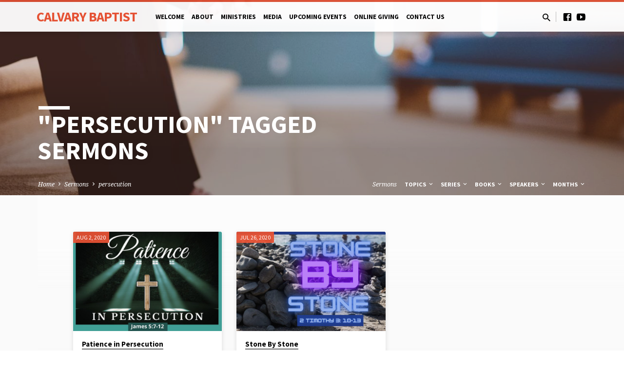

--- FILE ---
content_type: text/html; charset=UTF-8
request_url: https://www.cbcstaunton.org/sermon-tag/persecution/
body_size: 16733
content:
<!DOCTYPE html>
<html class="no-js" lang="en-US">
<head>
<meta charset="UTF-8" />
<meta name="viewport" content="width=device-width, initial-scale=1">
<link rel="profile" href="http://gmpg.org/xfn/11">
<meta name='robots' content='index, follow, max-image-preview:large, max-snippet:-1, max-video-preview:-1' />
	<style>img:is([sizes="auto" i], [sizes^="auto," i]) { contain-intrinsic-size: 3000px 1500px }</style>
	
	<!-- This site is optimized with the Yoast SEO plugin v26.7 - https://yoast.com/wordpress/plugins/seo/ -->
	<title>persecution Archives - Calvary Baptist Church</title>
	<link rel="canonical" href="https://www.cbcstaunton.org/sermon-tag/persecution/" />
	<meta property="og:locale" content="en_US" />
	<meta property="og:type" content="article" />
	<meta property="og:title" content="persecution Archives - Calvary Baptist Church" />
	<meta property="og:url" content="https://www.cbcstaunton.org/sermon-tag/persecution/" />
	<meta property="og:site_name" content="Calvary Baptist Church" />
	<meta name="twitter:card" content="summary_large_image" />
	<script type="application/ld+json" class="yoast-schema-graph">{"@context":"https://schema.org","@graph":[{"@type":"CollectionPage","@id":"https://www.cbcstaunton.org/sermon-tag/persecution/","url":"https://www.cbcstaunton.org/sermon-tag/persecution/","name":"persecution Archives - Calvary Baptist Church","isPartOf":{"@id":"https://www.cbcstaunton.org/#website"},"primaryImageOfPage":{"@id":"https://www.cbcstaunton.org/sermon-tag/persecution/#primaryimage"},"image":{"@id":"https://www.cbcstaunton.org/sermon-tag/persecution/#primaryimage"},"thumbnailUrl":"https://www.cbcstaunton.org/wp-content/uploads/2020/08/080220-Patience-in-Persecution-.jpg","breadcrumb":{"@id":"https://www.cbcstaunton.org/sermon-tag/persecution/#breadcrumb"},"inLanguage":"en-US"},{"@type":"ImageObject","inLanguage":"en-US","@id":"https://www.cbcstaunton.org/sermon-tag/persecution/#primaryimage","url":"https://www.cbcstaunton.org/wp-content/uploads/2020/08/080220-Patience-in-Persecution-.jpg","contentUrl":"https://www.cbcstaunton.org/wp-content/uploads/2020/08/080220-Patience-in-Persecution-.jpg","width":2160,"height":2160},{"@type":"BreadcrumbList","@id":"https://www.cbcstaunton.org/sermon-tag/persecution/#breadcrumb","itemListElement":[{"@type":"ListItem","position":1,"name":"Home","item":"https://www.cbcstaunton.org/"},{"@type":"ListItem","position":2,"name":"persecution"}]},{"@type":"WebSite","@id":"https://www.cbcstaunton.org/#website","url":"https://www.cbcstaunton.org/","name":"Calvary Baptist Church","description":"Called by God to Become His Disciple and Carry His Message","publisher":{"@id":"https://www.cbcstaunton.org/#organization"},"potentialAction":[{"@type":"SearchAction","target":{"@type":"EntryPoint","urlTemplate":"https://www.cbcstaunton.org/?s={search_term_string}"},"query-input":{"@type":"PropertyValueSpecification","valueRequired":true,"valueName":"search_term_string"}}],"inLanguage":"en-US"},{"@type":"Organization","@id":"https://www.cbcstaunton.org/#organization","name":"Calvary Baptist Church","url":"https://www.cbcstaunton.org/","logo":{"@type":"ImageObject","inLanguage":"en-US","@id":"https://www.cbcstaunton.org/#/schema/logo/image/","url":"https://www.cbcstaunton.org/wp-content/uploads/2019/08/CBC-logo-square.png","contentUrl":"https://www.cbcstaunton.org/wp-content/uploads/2019/08/CBC-logo-square.png","width":1440,"height":1440,"caption":"Calvary Baptist Church"},"image":{"@id":"https://www.cbcstaunton.org/#/schema/logo/image/"},"sameAs":["https://www.facebook.com/CalvaryBaptistChurchStaunton/"]}]}</script>
	<!-- / Yoast SEO plugin. -->


<link rel='dns-prefetch' href='//fonts.googleapis.com' />
<link rel="alternate" type="application/rss+xml" title="Calvary Baptist Church &raquo; Feed" href="https://www.cbcstaunton.org/feed/" />
<link rel="alternate" type="application/rss+xml" title="Calvary Baptist Church &raquo; Comments Feed" href="https://www.cbcstaunton.org/comments/feed/" />
<link rel="alternate" type="text/calendar" title="Calvary Baptist Church &raquo; iCal Feed" href="https://www.cbcstaunton.org/events/?ical=1" />
<link rel="alternate" type="application/rss+xml" title="Calvary Baptist Church &raquo; persecution Sermon Tag Feed" href="https://www.cbcstaunton.org/sermon-tag/persecution/feed/" />
<script type="text/javascript">
/* <![CDATA[ */
window._wpemojiSettings = {"baseUrl":"https:\/\/s.w.org\/images\/core\/emoji\/16.0.1\/72x72\/","ext":".png","svgUrl":"https:\/\/s.w.org\/images\/core\/emoji\/16.0.1\/svg\/","svgExt":".svg","source":{"concatemoji":"https:\/\/www.cbcstaunton.org\/wp-includes\/js\/wp-emoji-release.min.js?ver=6.8.3"}};
/*! This file is auto-generated */
!function(s,n){var o,i,e;function c(e){try{var t={supportTests:e,timestamp:(new Date).valueOf()};sessionStorage.setItem(o,JSON.stringify(t))}catch(e){}}function p(e,t,n){e.clearRect(0,0,e.canvas.width,e.canvas.height),e.fillText(t,0,0);var t=new Uint32Array(e.getImageData(0,0,e.canvas.width,e.canvas.height).data),a=(e.clearRect(0,0,e.canvas.width,e.canvas.height),e.fillText(n,0,0),new Uint32Array(e.getImageData(0,0,e.canvas.width,e.canvas.height).data));return t.every(function(e,t){return e===a[t]})}function u(e,t){e.clearRect(0,0,e.canvas.width,e.canvas.height),e.fillText(t,0,0);for(var n=e.getImageData(16,16,1,1),a=0;a<n.data.length;a++)if(0!==n.data[a])return!1;return!0}function f(e,t,n,a){switch(t){case"flag":return n(e,"\ud83c\udff3\ufe0f\u200d\u26a7\ufe0f","\ud83c\udff3\ufe0f\u200b\u26a7\ufe0f")?!1:!n(e,"\ud83c\udde8\ud83c\uddf6","\ud83c\udde8\u200b\ud83c\uddf6")&&!n(e,"\ud83c\udff4\udb40\udc67\udb40\udc62\udb40\udc65\udb40\udc6e\udb40\udc67\udb40\udc7f","\ud83c\udff4\u200b\udb40\udc67\u200b\udb40\udc62\u200b\udb40\udc65\u200b\udb40\udc6e\u200b\udb40\udc67\u200b\udb40\udc7f");case"emoji":return!a(e,"\ud83e\udedf")}return!1}function g(e,t,n,a){var r="undefined"!=typeof WorkerGlobalScope&&self instanceof WorkerGlobalScope?new OffscreenCanvas(300,150):s.createElement("canvas"),o=r.getContext("2d",{willReadFrequently:!0}),i=(o.textBaseline="top",o.font="600 32px Arial",{});return e.forEach(function(e){i[e]=t(o,e,n,a)}),i}function t(e){var t=s.createElement("script");t.src=e,t.defer=!0,s.head.appendChild(t)}"undefined"!=typeof Promise&&(o="wpEmojiSettingsSupports",i=["flag","emoji"],n.supports={everything:!0,everythingExceptFlag:!0},e=new Promise(function(e){s.addEventListener("DOMContentLoaded",e,{once:!0})}),new Promise(function(t){var n=function(){try{var e=JSON.parse(sessionStorage.getItem(o));if("object"==typeof e&&"number"==typeof e.timestamp&&(new Date).valueOf()<e.timestamp+604800&&"object"==typeof e.supportTests)return e.supportTests}catch(e){}return null}();if(!n){if("undefined"!=typeof Worker&&"undefined"!=typeof OffscreenCanvas&&"undefined"!=typeof URL&&URL.createObjectURL&&"undefined"!=typeof Blob)try{var e="postMessage("+g.toString()+"("+[JSON.stringify(i),f.toString(),p.toString(),u.toString()].join(",")+"));",a=new Blob([e],{type:"text/javascript"}),r=new Worker(URL.createObjectURL(a),{name:"wpTestEmojiSupports"});return void(r.onmessage=function(e){c(n=e.data),r.terminate(),t(n)})}catch(e){}c(n=g(i,f,p,u))}t(n)}).then(function(e){for(var t in e)n.supports[t]=e[t],n.supports.everything=n.supports.everything&&n.supports[t],"flag"!==t&&(n.supports.everythingExceptFlag=n.supports.everythingExceptFlag&&n.supports[t]);n.supports.everythingExceptFlag=n.supports.everythingExceptFlag&&!n.supports.flag,n.DOMReady=!1,n.readyCallback=function(){n.DOMReady=!0}}).then(function(){return e}).then(function(){var e;n.supports.everything||(n.readyCallback(),(e=n.source||{}).concatemoji?t(e.concatemoji):e.wpemoji&&e.twemoji&&(t(e.twemoji),t(e.wpemoji)))}))}((window,document),window._wpemojiSettings);
/* ]]> */
</script>
<style id='wp-emoji-styles-inline-css' type='text/css'>

	img.wp-smiley, img.emoji {
		display: inline !important;
		border: none !important;
		box-shadow: none !important;
		height: 1em !important;
		width: 1em !important;
		margin: 0 0.07em !important;
		vertical-align: -0.1em !important;
		background: none !important;
		padding: 0 !important;
	}
</style>
<link rel='stylesheet' id='wp-block-library-css' href='https://www.cbcstaunton.org/wp-includes/css/dist/block-library/style.min.css?ver=6.8.3' type='text/css' media='all' />
<style id='classic-theme-styles-inline-css' type='text/css'>
/*! This file is auto-generated */
.wp-block-button__link{color:#fff;background-color:#32373c;border-radius:9999px;box-shadow:none;text-decoration:none;padding:calc(.667em + 2px) calc(1.333em + 2px);font-size:1.125em}.wp-block-file__button{background:#32373c;color:#fff;text-decoration:none}
</style>
<style id='global-styles-inline-css' type='text/css'>
:root{--wp--preset--aspect-ratio--square: 1;--wp--preset--aspect-ratio--4-3: 4/3;--wp--preset--aspect-ratio--3-4: 3/4;--wp--preset--aspect-ratio--3-2: 3/2;--wp--preset--aspect-ratio--2-3: 2/3;--wp--preset--aspect-ratio--16-9: 16/9;--wp--preset--aspect-ratio--9-16: 9/16;--wp--preset--color--black: #000000;--wp--preset--color--cyan-bluish-gray: #abb8c3;--wp--preset--color--white: #fff;--wp--preset--color--pale-pink: #f78da7;--wp--preset--color--vivid-red: #cf2e2e;--wp--preset--color--luminous-vivid-orange: #ff6900;--wp--preset--color--luminous-vivid-amber: #fcb900;--wp--preset--color--light-green-cyan: #7bdcb5;--wp--preset--color--vivid-green-cyan: #00d084;--wp--preset--color--pale-cyan-blue: #8ed1fc;--wp--preset--color--vivid-cyan-blue: #0693e3;--wp--preset--color--vivid-purple: #9b51e0;--wp--preset--color--main: #e55234;--wp--preset--color--accent: #6b6b6b;--wp--preset--color--dark: #000;--wp--preset--color--light: #777;--wp--preset--color--light-bg: #f5f5f5;--wp--preset--gradient--vivid-cyan-blue-to-vivid-purple: linear-gradient(135deg,rgba(6,147,227,1) 0%,rgb(155,81,224) 100%);--wp--preset--gradient--light-green-cyan-to-vivid-green-cyan: linear-gradient(135deg,rgb(122,220,180) 0%,rgb(0,208,130) 100%);--wp--preset--gradient--luminous-vivid-amber-to-luminous-vivid-orange: linear-gradient(135deg,rgba(252,185,0,1) 0%,rgba(255,105,0,1) 100%);--wp--preset--gradient--luminous-vivid-orange-to-vivid-red: linear-gradient(135deg,rgba(255,105,0,1) 0%,rgb(207,46,46) 100%);--wp--preset--gradient--very-light-gray-to-cyan-bluish-gray: linear-gradient(135deg,rgb(238,238,238) 0%,rgb(169,184,195) 100%);--wp--preset--gradient--cool-to-warm-spectrum: linear-gradient(135deg,rgb(74,234,220) 0%,rgb(151,120,209) 20%,rgb(207,42,186) 40%,rgb(238,44,130) 60%,rgb(251,105,98) 80%,rgb(254,248,76) 100%);--wp--preset--gradient--blush-light-purple: linear-gradient(135deg,rgb(255,206,236) 0%,rgb(152,150,240) 100%);--wp--preset--gradient--blush-bordeaux: linear-gradient(135deg,rgb(254,205,165) 0%,rgb(254,45,45) 50%,rgb(107,0,62) 100%);--wp--preset--gradient--luminous-dusk: linear-gradient(135deg,rgb(255,203,112) 0%,rgb(199,81,192) 50%,rgb(65,88,208) 100%);--wp--preset--gradient--pale-ocean: linear-gradient(135deg,rgb(255,245,203) 0%,rgb(182,227,212) 50%,rgb(51,167,181) 100%);--wp--preset--gradient--electric-grass: linear-gradient(135deg,rgb(202,248,128) 0%,rgb(113,206,126) 100%);--wp--preset--gradient--midnight: linear-gradient(135deg,rgb(2,3,129) 0%,rgb(40,116,252) 100%);--wp--preset--font-size--small: 13px;--wp--preset--font-size--medium: 20px;--wp--preset--font-size--large: 36px;--wp--preset--font-size--x-large: 42px;--wp--preset--spacing--20: 0.44rem;--wp--preset--spacing--30: 0.67rem;--wp--preset--spacing--40: 1rem;--wp--preset--spacing--50: 1.5rem;--wp--preset--spacing--60: 2.25rem;--wp--preset--spacing--70: 3.38rem;--wp--preset--spacing--80: 5.06rem;--wp--preset--shadow--natural: 6px 6px 9px rgba(0, 0, 0, 0.2);--wp--preset--shadow--deep: 12px 12px 50px rgba(0, 0, 0, 0.4);--wp--preset--shadow--sharp: 6px 6px 0px rgba(0, 0, 0, 0.2);--wp--preset--shadow--outlined: 6px 6px 0px -3px rgba(255, 255, 255, 1), 6px 6px rgba(0, 0, 0, 1);--wp--preset--shadow--crisp: 6px 6px 0px rgba(0, 0, 0, 1);}:where(.is-layout-flex){gap: 0.5em;}:where(.is-layout-grid){gap: 0.5em;}body .is-layout-flex{display: flex;}.is-layout-flex{flex-wrap: wrap;align-items: center;}.is-layout-flex > :is(*, div){margin: 0;}body .is-layout-grid{display: grid;}.is-layout-grid > :is(*, div){margin: 0;}:where(.wp-block-columns.is-layout-flex){gap: 2em;}:where(.wp-block-columns.is-layout-grid){gap: 2em;}:where(.wp-block-post-template.is-layout-flex){gap: 1.25em;}:where(.wp-block-post-template.is-layout-grid){gap: 1.25em;}.has-black-color{color: var(--wp--preset--color--black) !important;}.has-cyan-bluish-gray-color{color: var(--wp--preset--color--cyan-bluish-gray) !important;}.has-white-color{color: var(--wp--preset--color--white) !important;}.has-pale-pink-color{color: var(--wp--preset--color--pale-pink) !important;}.has-vivid-red-color{color: var(--wp--preset--color--vivid-red) !important;}.has-luminous-vivid-orange-color{color: var(--wp--preset--color--luminous-vivid-orange) !important;}.has-luminous-vivid-amber-color{color: var(--wp--preset--color--luminous-vivid-amber) !important;}.has-light-green-cyan-color{color: var(--wp--preset--color--light-green-cyan) !important;}.has-vivid-green-cyan-color{color: var(--wp--preset--color--vivid-green-cyan) !important;}.has-pale-cyan-blue-color{color: var(--wp--preset--color--pale-cyan-blue) !important;}.has-vivid-cyan-blue-color{color: var(--wp--preset--color--vivid-cyan-blue) !important;}.has-vivid-purple-color{color: var(--wp--preset--color--vivid-purple) !important;}.has-black-background-color{background-color: var(--wp--preset--color--black) !important;}.has-cyan-bluish-gray-background-color{background-color: var(--wp--preset--color--cyan-bluish-gray) !important;}.has-white-background-color{background-color: var(--wp--preset--color--white) !important;}.has-pale-pink-background-color{background-color: var(--wp--preset--color--pale-pink) !important;}.has-vivid-red-background-color{background-color: var(--wp--preset--color--vivid-red) !important;}.has-luminous-vivid-orange-background-color{background-color: var(--wp--preset--color--luminous-vivid-orange) !important;}.has-luminous-vivid-amber-background-color{background-color: var(--wp--preset--color--luminous-vivid-amber) !important;}.has-light-green-cyan-background-color{background-color: var(--wp--preset--color--light-green-cyan) !important;}.has-vivid-green-cyan-background-color{background-color: var(--wp--preset--color--vivid-green-cyan) !important;}.has-pale-cyan-blue-background-color{background-color: var(--wp--preset--color--pale-cyan-blue) !important;}.has-vivid-cyan-blue-background-color{background-color: var(--wp--preset--color--vivid-cyan-blue) !important;}.has-vivid-purple-background-color{background-color: var(--wp--preset--color--vivid-purple) !important;}.has-black-border-color{border-color: var(--wp--preset--color--black) !important;}.has-cyan-bluish-gray-border-color{border-color: var(--wp--preset--color--cyan-bluish-gray) !important;}.has-white-border-color{border-color: var(--wp--preset--color--white) !important;}.has-pale-pink-border-color{border-color: var(--wp--preset--color--pale-pink) !important;}.has-vivid-red-border-color{border-color: var(--wp--preset--color--vivid-red) !important;}.has-luminous-vivid-orange-border-color{border-color: var(--wp--preset--color--luminous-vivid-orange) !important;}.has-luminous-vivid-amber-border-color{border-color: var(--wp--preset--color--luminous-vivid-amber) !important;}.has-light-green-cyan-border-color{border-color: var(--wp--preset--color--light-green-cyan) !important;}.has-vivid-green-cyan-border-color{border-color: var(--wp--preset--color--vivid-green-cyan) !important;}.has-pale-cyan-blue-border-color{border-color: var(--wp--preset--color--pale-cyan-blue) !important;}.has-vivid-cyan-blue-border-color{border-color: var(--wp--preset--color--vivid-cyan-blue) !important;}.has-vivid-purple-border-color{border-color: var(--wp--preset--color--vivid-purple) !important;}.has-vivid-cyan-blue-to-vivid-purple-gradient-background{background: var(--wp--preset--gradient--vivid-cyan-blue-to-vivid-purple) !important;}.has-light-green-cyan-to-vivid-green-cyan-gradient-background{background: var(--wp--preset--gradient--light-green-cyan-to-vivid-green-cyan) !important;}.has-luminous-vivid-amber-to-luminous-vivid-orange-gradient-background{background: var(--wp--preset--gradient--luminous-vivid-amber-to-luminous-vivid-orange) !important;}.has-luminous-vivid-orange-to-vivid-red-gradient-background{background: var(--wp--preset--gradient--luminous-vivid-orange-to-vivid-red) !important;}.has-very-light-gray-to-cyan-bluish-gray-gradient-background{background: var(--wp--preset--gradient--very-light-gray-to-cyan-bluish-gray) !important;}.has-cool-to-warm-spectrum-gradient-background{background: var(--wp--preset--gradient--cool-to-warm-spectrum) !important;}.has-blush-light-purple-gradient-background{background: var(--wp--preset--gradient--blush-light-purple) !important;}.has-blush-bordeaux-gradient-background{background: var(--wp--preset--gradient--blush-bordeaux) !important;}.has-luminous-dusk-gradient-background{background: var(--wp--preset--gradient--luminous-dusk) !important;}.has-pale-ocean-gradient-background{background: var(--wp--preset--gradient--pale-ocean) !important;}.has-electric-grass-gradient-background{background: var(--wp--preset--gradient--electric-grass) !important;}.has-midnight-gradient-background{background: var(--wp--preset--gradient--midnight) !important;}.has-small-font-size{font-size: var(--wp--preset--font-size--small) !important;}.has-medium-font-size{font-size: var(--wp--preset--font-size--medium) !important;}.has-large-font-size{font-size: var(--wp--preset--font-size--large) !important;}.has-x-large-font-size{font-size: var(--wp--preset--font-size--x-large) !important;}
:where(.wp-block-post-template.is-layout-flex){gap: 1.25em;}:where(.wp-block-post-template.is-layout-grid){gap: 1.25em;}
:where(.wp-block-columns.is-layout-flex){gap: 2em;}:where(.wp-block-columns.is-layout-grid){gap: 2em;}
:root :where(.wp-block-pullquote){font-size: 1.5em;line-height: 1.6;}
</style>
<link rel='stylesheet' id='rtec_styles-css' href='https://www.cbcstaunton.org/wp-content/plugins/registrations-for-the-events-calendar/css/rtec-styles.css?ver=2.13.9' type='text/css' media='all' />
<link rel='stylesheet' id='saved-google-fonts-css' href='//fonts.googleapis.com/css?family=Source+Sans+Pro:300,400,600,700,300italic,400italic,600italic,700italic%7CNoto+Serif:400,700,400italic,700italic' type='text/css' media='all' />
<link rel='stylesheet' id='materialdesignicons-css' href='https://www.cbcstaunton.org/wp-content/themes/saved/css/materialdesignicons.min.css?ver=2.2.1' type='text/css' media='all' />
<link rel='stylesheet' id='saved-style-css' href='https://www.cbcstaunton.org/wp-content/themes/saved/style.css?ver=2.2.1' type='text/css' media='all' />
<script type="text/javascript" src="https://www.cbcstaunton.org/wp-includes/js/jquery/jquery.min.js?ver=3.7.1" id="jquery-core-js"></script>
<script type="text/javascript" src="https://www.cbcstaunton.org/wp-includes/js/jquery/jquery-migrate.min.js?ver=3.4.1" id="jquery-migrate-js"></script>
<script type="text/javascript" id="ctfw-ie-unsupported-js-extra">
/* <![CDATA[ */
var ctfw_ie_unsupported = {"default_version":"7","min_version":"5","max_version":"9","version":"9","message":"You are using an outdated version of Internet Explorer. Please upgrade your browser to use this site.","redirect_url":"https:\/\/browsehappy.com\/"};
/* ]]> */
</script>
<script type="text/javascript" src="https://www.cbcstaunton.org/wp-content/themes/saved/framework/js/ie-unsupported.js?ver=2.2.1" id="ctfw-ie-unsupported-js"></script>
<script type="text/javascript" src="https://www.cbcstaunton.org/wp-content/themes/saved/framework/js/jquery.fitvids.js?ver=2.2.1" id="fitvids-js"></script>
<script type="text/javascript" id="ctfw-responsive-embeds-js-extra">
/* <![CDATA[ */
var ctfw_responsive_embeds = {"wp_responsive_embeds":"1"};
/* ]]> */
</script>
<script type="text/javascript" src="https://www.cbcstaunton.org/wp-content/themes/saved/framework/js/responsive-embeds.js?ver=2.2.1" id="ctfw-responsive-embeds-js"></script>
<script type="text/javascript" src="https://www.cbcstaunton.org/wp-content/themes/saved/js/lib/superfish.modified.js?ver=2.2.1" id="superfish-js"></script>
<script type="text/javascript" src="https://www.cbcstaunton.org/wp-content/themes/saved/js/lib/supersubs.js?ver=2.2.1" id="supersubs-js"></script>
<script type="text/javascript" src="https://www.cbcstaunton.org/wp-content/themes/saved/js/lib/jquery.meanmenu.modified.js?ver=2.2.1" id="jquery-meanmenu-js"></script>
<script type="text/javascript" src="https://www.cbcstaunton.org/wp-content/themes/saved/js/lib/js.cookie.min.js?ver=2.2.1" id="js-cookie-js"></script>
<script type="text/javascript" src="https://www.cbcstaunton.org/wp-content/themes/saved/js/lib/jquery.waitforimages.min.js?ver=2.2.1" id="jquery-waitforimages-js"></script>
<script type="text/javascript" src="https://www.cbcstaunton.org/wp-content/themes/saved/js/lib/jquery.dropdown.min.js?ver=2.2.1" id="jquery-dropdown-js"></script>
<script type="text/javascript" src="https://www.cbcstaunton.org/wp-content/themes/saved/js/lib/jquery.matchHeight-min.js?ver=2.2.1" id="jquery-matchHeight-js"></script>
<script type="text/javascript" src="https://www.cbcstaunton.org/wp-content/themes/saved/js/lib/scrollreveal.min.js?ver=2.2.1" id="scrollreveal-js"></script>
<script type="text/javascript" id="saved-main-js-extra">
/* <![CDATA[ */
var saved_main = {"site_path":"\/","home_url":"https:\/\/www.cbcstaunton.org","theme_url":"https:\/\/www.cbcstaunton.org\/wp-content\/themes\/saved","is_ssl":"1","mobile_menu_close":"saved-icon saved-icon-mobile-menu-close mdi mdi-close","scroll_animations":"1","comment_name_required":"1","comment_email_required":"1","comment_name_error_required":"Required","comment_email_error_required":"Required","comment_email_error_invalid":"Invalid Email","comment_url_error_invalid":"Invalid URL","comment_message_error_required":"Comment Required"};
/* ]]> */
</script>
<script type="text/javascript" src="https://www.cbcstaunton.org/wp-content/themes/saved/js/main.js?ver=2.2.1" id="saved-main-js"></script>
<link rel="https://api.w.org/" href="https://www.cbcstaunton.org/wp-json/" /><link rel="alternate" title="JSON" type="application/json" href="https://www.cbcstaunton.org/wp-json/wp/v2/ctc_sermon_tag/372" /><link rel="EditURI" type="application/rsd+xml" title="RSD" href="https://www.cbcstaunton.org/xmlrpc.php?rsd" />
<div id="fb-root"></div>
<script async defer crossorigin="anonymous" src="https://connect.facebook.net/en_US/sdk.js#xfbml=1&version=v6.0"></script>                    <!-- Tracking code generated with Simple Universal Google Analytics plugin v1.0.5 -->
                    <script>
                    (function(i,s,o,g,r,a,m){i['GoogleAnalyticsObject']=r;i[r]=i[r]||function(){
                    (i[r].q=i[r].q||[]).push(arguments)},i[r].l=1*new Date();a=s.createElement(o),
                    m=s.getElementsByTagName(o)[0];a.async=1;a.src=g;m.parentNode.insertBefore(a,m)
                    })(window,document,'script','//www.google-analytics.com/analytics.js','ga');

                    ga('create', 'UA-77901105-21', 'auto');
                    ga('send', 'pageview');

                    </script>
                    <!-- / Simple Universal Google Analytics plugin --><meta name="tec-api-version" content="v1"><meta name="tec-api-origin" content="https://www.cbcstaunton.org"><link rel="alternate" href="https://www.cbcstaunton.org/wp-json/tribe/events/v1/" />
<style type="text/css">.has-main-background-color,p.has-main-background-color { background-color: #e55234; }.has-main-color,p.has-main-color { color: #e55234; }.has-accent-background-color,p.has-accent-background-color { background-color: #6b6b6b; }.has-accent-color,p.has-accent-color { color: #6b6b6b; }.has-dark-background-color,p.has-dark-background-color { background-color: #000; }.has-dark-color,p.has-dark-color { color: #000; }.has-light-background-color,p.has-light-background-color { background-color: #777; }.has-light-color,p.has-light-color { color: #777; }.has-light-bg-background-color,p.has-light-bg-background-color { background-color: #f5f5f5; }.has-light-bg-color,p.has-light-bg-color { color: #f5f5f5; }.has-white-background-color,p.has-white-background-color { background-color: #fff; }.has-white-color,p.has-white-color { color: #fff; }</style>

<style type="text/css">
#saved-logo-text {
	font-family: 'Source Sans Pro', Arial, Helvetica, sans-serif;
}

.saved-entry-content h1, .saved-entry-content h2, .saved-entry-content h3, .saved-entry-content h4, .saved-entry-content h5, .saved-entry-content h6, .saved-entry-content .saved-h1, .saved-entry-content .saved-h2, .saved-entry-content .saved-h3, .saved-entry-content .saved-h4, .saved-entry-content .saved-h5, .saved-entry-content .saved-h6, .saved-widget .saved-entry-compact-header h3, .mce-content-body h1, .mce-content-body h2, .mce-content-body h3, .mce-content-body h4, .mce-content-body h5, .mce-content-body h6, .textwidget h1, .textwidget h2, .textwidget h3, .textwidget h4, .textwidget h5, .textwidget h6, .saved-bg-section-content h1, .saved-bg-section-content h2, #saved-banner-title div, .saved-widget-title, .saved-caption-image-title, #saved-comments-title, #reply-title, .saved-nav-block-title, .has-drop-cap:not(:focus):first-letter, .saved-entry-content h1, .saved-entry-content h2, .saved-entry-content h3, .saved-entry-content h4, .saved-entry-content h5, .saved-entry-content h6, .saved-entry-content .saved-h1, .saved-entry-content .saved-h2, .saved-entry-content .saved-h3, .saved-entry-content .saved-h4, .saved-entry-content .saved-h5, .saved-entry-content .saved-h6, .mce-content-body h1, .mce-content-body h2, .mce-content-body h3, .mce-content-body h4, .mce-content-body h5, .mce-content-body h6 {
	font-family: 'Source Sans Pro', Arial, Helvetica, sans-serif;
}

#saved-header-menu-content, .mean-container .mean-nav, #saved-header-bottom, .jq-dropdown, #saved-footer-menu, .saved-pagination, .saved-comment-title, .wp-block-latest-comments__comment-author, .saved-entry-full-content a:not(.saved-icon), .saved-entry-full-meta a:not(.saved-icon), .saved-entry-full-footer a, .saved-comment-content a, .saved-map-section a, #respond a, .textwidget a, .widget_ctfw-giving a, .widget_mc4wp_form_widget a, .saved-entry-full-meta-second-line a, #saved-map-section-date .saved-map-section-item-note a, .widget_rss li a, .saved-entry-short-title, .saved-entry-short-title a, .saved-colored-section-title, .saved-entry-compact-right h3, .saved-entry-compact-right h3 a, .saved-sticky-item, .saved-bg-section-text a, .saved-image-section-text a, #saved-sticky-content-custom-content a, .mce-content-body a, .saved-nav-left-right a, select, .saved-button, .saved-buttons-list a, .saved-menu-button > a, input[type=submit], .widget_tag_cloud a, .wp-block-file .wp-block-file__button, .widget_categories > ul, .widget_ctfw-categories > ul, .widget_ctfw-archives > ul, .widget_ctfw-galleries > ul, .widget_recent_entries > ul, .widget_archive > ul, .widget_meta > ul, .widget_pages > ul, .widget_links > ul, .widget_nav_menu ul.menu, .widget_calendar #wp-calendar nav span, .wp-block-calendar #wp-calendar nav span, .saved-entry-compact-image time, .saved-entry-short-label, .saved-colored-section-label, .saved-sticky-item-date, #saved-map-section-address, .saved-entry-full-date, .saved-entry-full-meta-bold, #saved-map-section-date .saved-map-section-item-text, .widget_calendar #wp-calendar caption, .widget_calendar #wp-calendar th, .saved-calendar-table-header-content, .wp-block-calendar #wp-calendar caption, .wp-block-calendar #wp-calendar th, dt, .saved-entry-content th, .mce-content-body th, blockquote cite, #respond label:not(.error):not([for=wp-comment-cookies-consent]), .wp-block-table tr:first-of-type strong, .wp-block-search__label {
	font-family: 'Source Sans Pro', Arial, Helvetica, sans-serif;
}

body, #cancel-comment-reply-link, .saved-entry-short-meta a:not(.saved-icon), .saved-entry-content-short a, .ctfw-breadcrumbs, .saved-caption-image-description, .saved-entry-full-meta-second-line, #saved-header-archives-section-name, .saved-comment-title span, #saved-calendar-title-category, #saved-header-search-mobile input[type=text], .saved-entry-full-content .saved-sermon-index-list li li a:not(.saved-icon), pre.wp-block-verse {
	font-family: 'Noto Serif', Georgia, 'Bitstream Vera Serif', 'Times New Roman', Times, serif;
}

 {
	background-color: #e55234;
}

.saved-color-main-bg, .sf-menu ul, .saved-calendar-table-header, .saved-calendar-table-top, .saved-calendar-table-header-row, .mean-container .mean-nav, .jq-dropdown .jq-dropdown-menu, .jq-dropdown .jq-dropdown-panel, .tooltipster-sidetip.saved-tooltipster .tooltipster-box, .saved-entry-compact-image time, .saved-entry-short-label, #saved-sticky, .has-main-background-color, p.has-main-background-color {
	background-color: rgba(229, 82, 52, 0.95);
}

.saved-calendar-table-header {
	border-color: #e55234 !important;
}

#saved-header-top.saved-header-has-line, .saved-calendar-table-header {
	border-color: rgba(229, 82, 52, 0.95);
}

#saved-logo-text, #saved-logo-text a, .mean-container .mean-nav ul li a.mean-expand, .has-main-color, p.has-main-color {
	color: #e55234 !important;
}

a, a:hover, #saved-header-menu-content > li:hover > a, #saved-map-section-list a:hover, #saved-header-search a:hover, #saved-header-search-opened .saved-search-button, #saved-header-icons a:hover, .saved-entry-short-icons .saved-icon:hover, .saved-entry-compact-icons .saved-icon:hover, .saved-entry-full-meta a:hover, #saved-calendar-remove-category a:hover, #saved-calendar-header-right a, .mean-container .saved-icon-mobile-menu-close, #saved-map-section-marker .saved-icon, .saved-entry-full-content .saved-entry-short-meta a:hover, .saved-entry-full-meta > li a.mdi:hover, .widget_search .saved-search-button:hover, #respond a:hover {
	color: #6b6b6b;
}

.saved-entry-content a:hover:not(.saved-button):not(.wp-block-file__button), .saved-entry-compact-right a:hover, .saved-entry-full-meta a:hover, .saved-button.saved-button-light:hover, .saved-buttons-list a.saved-button-light:hover, .saved-button:hover, .saved-buttons-list a:hover, input[type=submit]:hover, .widget_tag_cloud a:hover, .saved-nav-left-right a:hover, .wp-block-file .wp-block-file__button:hover, .has-accent-color, p.has-accent-color {
	color: #6b6b6b !important;
}

.saved-entry-short-title a, .saved-entry-compact-right h3 a, .saved-entry-full-content a:not(.saved-button):not(.saved-button-light):not(.wp-block-file__button), .saved-entry-full-meta a:not(.saved-button), .saved-entry-full-footer a:not(.saved-button), .saved-comments a:not(.saved-button), .saved-map-section a:not(.saved-button), #respond a:not(.saved-button), .saved-compact-content a:not(.saved-button), .textwidget a:not(.saved-button), .widget_ctfw-giving a, .widget_mc4wp_form_widget a, .saved-image-section-text a, .mce-content-body a, .saved-entry-content h1::before, .saved-entry-content h2::before, .saved-entry-content h3::before, .saved-entry-content h4::before, .saved-entry-content h5::before, .saved-entry-content h6::before, .saved-entry-content .saved-h1::before, .saved-entry-content .saved-h2::before, .saved-entry-content .saved-h3::before, .saved-entry-content .saved-h4::before, .saved-entry-content .saved-h5::before, .saved-entry-content .saved-h6::before, .mce-content-body h1::before, .mce-content-body h2::before, .mce-content-body h3::before, .mce-content-body h4::before, .mce-content-body h5::before, .mce-content-body h6::before, .saved-widget-title::before, #saved-comments-title::before, #reply-title::before, .saved-nav-block-title::before, .saved-entry-full-meta-label::before, dt::before, .saved-entry-content th::before, .mce-content-body th::before, #saved-map-section-address::before, #saved-header-search input[type=text]:focus, input:focus, textarea:focus {
	border-color: #6b6b6b;
}

 {
	border-left-color: #6b6b6b;
}

.saved-button, .saved-buttons-list a, .saved-menu-button > a, input[type=submit], .widget_tag_cloud a, .saved-nav-left-right a, .wp-block-file .wp-block-file__button, .has-accent-background-color, p.has-accent-background-color {
	background-color: #6b6b6b;
}
</style>
<script type="text/javascript">

jQuery( 'html' )
 	.removeClass( 'no-js' )
 	.addClass( 'js' );

</script>
<link rel="icon" href="https://www.cbcstaunton.org/wp-content/uploads/2018/01/cropped-CBC-Staunton_V_Color-LG_COLOR-1-150x150.png" sizes="32x32" />
<link rel="icon" href="https://www.cbcstaunton.org/wp-content/uploads/2018/01/cropped-CBC-Staunton_V_Color-LG_COLOR-1-220x220.png" sizes="192x192" />
<link rel="apple-touch-icon" href="https://www.cbcstaunton.org/wp-content/uploads/2018/01/cropped-CBC-Staunton_V_Color-LG_COLOR-1-220x220.png" />
<meta name="msapplication-TileImage" content="https://www.cbcstaunton.org/wp-content/uploads/2018/01/cropped-CBC-Staunton_V_Color-LG_COLOR-1-300x300.png" />
</head>
<body class="archive tax-ctc_sermon_tag term-persecution term-372 wp-embed-responsive wp-theme-saved tribe-no-js ctfw-has-loop-multiple saved-logo-font-source-sans-pro saved-heading-font-source-sans-pro saved-nav-font-source-sans-pro saved-body-font-noto-serif saved-no-logo-image saved-has-uppercase saved-has-heading-accents saved-content-width-980">

<header id="saved-header">

	
<div id="saved-header-top" class="saved-header-has-line saved-header-has-search saved-header-has-icons">

	<div>

		<div id="saved-header-top-bg"></div>

		<div id="saved-header-top-container" class="saved-centered-large">

			<div id="saved-header-top-inner">

				
<div id="saved-logo">

	<div id="saved-logo-content">

		
			<div id="saved-logo-text" class="saved-logo-text-large">
				<div id="saved-logo-text-inner">
					<a href="https://www.cbcstaunton.org/">
						Calvary Baptist 					</a>
				</div>
			</div>

		
	</div>

</div>

				<nav id="saved-header-menu">

					<div id="saved-header-menu-inner">

						<ul id="saved-header-menu-content" class="sf-menu"><li id="menu-item-3464" class="menu-item menu-item-type-custom menu-item-object-custom menu-item-has-children menu-item-3464"><a href="#">Welcome</a>
<ul class="sub-menu">
	<li id="menu-item-3559" class="menu-item menu-item-type-post_type menu-item-object-page menu-item-3559"><a href="https://www.cbcstaunton.org/what-to-expect/">What to Expect</a></li>
	<li id="menu-item-3558" class="menu-item menu-item-type-post_type menu-item-object-page menu-item-3558"><a href="https://www.cbcstaunton.org/directions/">Directions</a></li>
</ul>
</li>
<li id="menu-item-3465" class="menu-item menu-item-type-custom menu-item-object-custom menu-item-has-children menu-item-3465"><a href="#">About</a>
<ul class="sub-menu">
	<li id="menu-item-3508" class="menu-item menu-item-type-post_type menu-item-object-page menu-item-3508"><a href="https://www.cbcstaunton.org/our-vision-purpose-mission-statement-and-core-values/">Our Beliefs</a></li>
	<li id="menu-item-3454" class="menu-item menu-item-type-taxonomy menu-item-object-ctc_person_group menu-item-3454"><a href="https://www.cbcstaunton.org/group/pastors/">Pastors &amp; Staff</a></li>
	<li id="menu-item-3563" class="menu-item menu-item-type-post_type menu-item-object-page menu-item-3563"><a href="https://www.cbcstaunton.org/sunday-worship-services/">Worship</a></li>
	<li id="menu-item-3549" class="menu-item menu-item-type-post_type menu-item-object-page menu-item-3549"><a href="https://www.cbcstaunton.org/our-community/">Missions</a></li>
	<li id="menu-item-4043" class="menu-item menu-item-type-post_type menu-item-object-page menu-item-4043"><a href="https://www.cbcstaunton.org/constitutional-officers/">Pastoral Council</a></li>
</ul>
</li>
<li id="menu-item-3466" class="menu-item menu-item-type-custom menu-item-object-custom menu-item-has-children menu-item-3466"><a href="#">Ministries</a>
<ul class="sub-menu">
	<li id="menu-item-3534" class="menu-item menu-item-type-post_type menu-item-object-page menu-item-3534"><a href="https://www.cbcstaunton.org/sunday-school-bible-study-staunton-va/">Sunday School</a></li>
	<li id="menu-item-3544" class="menu-item menu-item-type-post_type menu-item-object-page menu-item-3544"><a href="https://www.cbcstaunton.org/children/">Children</a></li>
	<li id="menu-item-3535" class="menu-item menu-item-type-post_type menu-item-object-page menu-item-3535"><a href="https://www.cbcstaunton.org/students/">Students</a></li>
	<li id="menu-item-3533" class="menu-item menu-item-type-post_type menu-item-object-page menu-item-3533"><a href="https://www.cbcstaunton.org/womens-ministry/">Women’s Ministry</a></li>
	<li id="menu-item-3532" class="menu-item menu-item-type-post_type menu-item-object-page menu-item-3532"><a href="https://www.cbcstaunton.org/mens-ministry/">Men’s Ministry</a></li>
	<li id="menu-item-3530" class="menu-item menu-item-type-post_type menu-item-object-page menu-item-3530"><a href="https://www.cbcstaunton.org/seniors/">Seniors</a></li>
	<li id="menu-item-3528" class="menu-item menu-item-type-post_type menu-item-object-page menu-item-3528"><a href="https://www.cbcstaunton.org/food-pantryclothes-closet/">Food Pantry/Clothes Closet</a></li>
</ul>
</li>
<li id="menu-item-3475" class="menu-item menu-item-type-post_type menu-item-object-page menu-item-has-children menu-item-3475"><a href="https://www.cbcstaunton.org/sermon-archive/">Media</a>
<ul class="sub-menu">
	<li id="menu-item-5237" class="menu-item menu-item-type-post_type menu-item-object-page menu-item-5237"><a href="https://www.cbcstaunton.org/musicworship/service-broadcast/">Service Broadcast</a></li>
</ul>
</li>
<li id="menu-item-6897" class="menu-item menu-item-type-post_type menu-item-object-page menu-item-6897"><a href="https://www.cbcstaunton.org/calendar/upcoming-events/">Upcoming Events</a></li>
<li id="menu-item-3724" class="menu-item menu-item-type-post_type menu-item-object-page menu-item-3724"><a href="https://www.cbcstaunton.org/online-giving/">Online Giving</a></li>
<li id="menu-item-6591" class="menu-item menu-item-type-post_type menu-item-object-page menu-item-6591"><a href="https://www.cbcstaunton.org/contact/">Contact Us</a></li>
</ul>
					</div>

				</nav>

				
					<div id="saved-header-search" role="search">

						<div id="saved-header-search-opened">

							
<div class="saved-search-form">

	<form method="get" action="https://www.cbcstaunton.org/">

		<label class="screen-reader-text">Search</label>

		<div class="saved-search-field">
			<input type="text" name="s" aria-label="Search">
		</div>

				<a href="#" onClick="jQuery( this ).parent( 'form' ).trigger('submit'); return false;" class="saved-search-button saved-icon saved-icon-search-button mdi mdi-magnify" title="Search"></a>

	</form>

</div>

							<a href="#" id="saved-header-search-close" class="saved-icon saved-icon-search-cancel mdi mdi-close" title="Close Search"></a>

						</div>

						<div id="saved-header-search-closed">
							<a href="#" id="saved-header-search-open" class="saved-icon saved-icon-search-button mdi mdi-magnify" title="Open Search"></a>
						</div>

					</div>

				
				
					<div id="saved-header-icons-divider">
						<div id="saved-header-icons-divider-line"></div>
					</div>

				
				
					<div id="saved-header-icons">
						<ul class="saved-list-icons">
	<li><a href="https://www.facebook.com/CalvaryBaptistChurchStaunton/" class="mdi mdi-facebook-box" title="Facebook" target="_blank" rel="noopener noreferrer"></a></li>
	<li><a href="https://www.youtube.com/channel/UCKAl_ePVziWAgOnFkrYkDFw" class="mdi mdi-youtube-play" title="YouTube" target="_blank" rel="noopener noreferrer"></a></li>
</ul>					</div>

				
				<div id="saved-header-mobile-menu"></div>

			</div>

		</div>

	</div>

</div>

	
<div id="saved-banner" class="saved-color-main-bg saved-banner-title-length-25 saved-has-header-image saved-has-header-title saved-has-breadcrumbs saved-has-header-archives saved-has-header-bottom">

	
		<div id="saved-banner-image" style="opacity: 0.95; background-image: url(https://www.cbcstaunton.org/wp-content/uploads/2018/03/ben-white-292680-unsplash-2-1600x400.jpg);">

			<div id="saved-banner-image-brightness" style="opacity: 0.1;"></div>

			<div class="saved-banner-image-gradient"></div>

		</div>

	
	<div id="saved-banner-inner" class="saved-centered-large">

		
		<div id="saved-banner-title">
						<div class="saved-h1">"persecution" Tagged Sermons</div>
		</div>

	</div>

	
		<div id="saved-header-bottom">

			<div id="saved-header-bottom-inner" class="saved-centered-large saved-clearfix">

				<div class="ctfw-breadcrumbs"><a href="https://www.cbcstaunton.org/">Home</a> <span class="saved-breadcrumb-separator saved-icon saved-icon-breadcrumb-separator mdi mdi-chevron-right"></span> <a href="https://www.cbcstaunton.org/sermons/">Sermons</a> <span class="saved-breadcrumb-separator saved-icon saved-icon-breadcrumb-separator mdi mdi-chevron-right"></span> <a href="https://www.cbcstaunton.org/sermon-tag/persecution/">persecution</a></div>
				
					<ul id="saved-header-archives">

						<li id="saved-header-archives-section-name" class="saved-header-archive-top">

							
															<a href="https://www.cbcstaunton.org/sermon-archive/">Sermons</a>
							
						</li>

						
							
								<li class="saved-header-archive-top">

									<a href="#" class="saved-header-archive-top-name">
										Topics										<span class="saved-icon saved-icon-archive-dropdown mdi mdi-chevron-down"></span>
									</a>

									<div id="saved-header-sermon-topic-dropdown" class="saved-header-archive-dropdown jq-dropdown">

			  							<div class="jq-dropdown-panel">

											<ul class="saved-header-archive-list">

												
													<li>

														<a href="https://www.cbcstaunton.org/sermon-topic/acts/" title="Acts">Acts</a>

																													<span class="saved-header-archive-dropdown-count">30</span>
														
													</li>

												
													<li>

														<a href="https://www.cbcstaunton.org/sermon-topic/arrogance/" title="arrogance">arrogance</a>

																													<span class="saved-header-archive-dropdown-count">1</span>
														
													</li>

												
													<li>

														<a href="https://www.cbcstaunton.org/sermon-topic/authority/" title="authority">authority</a>

																													<span class="saved-header-archive-dropdown-count">2</span>
														
													</li>

												
													<li>

														<a href="https://www.cbcstaunton.org/sermon-topic/baptism/" title="baptism">baptism</a>

																													<span class="saved-header-archive-dropdown-count">1</span>
														
													</li>

												
													<li>

														<a href="https://www.cbcstaunton.org/sermon-topic/beatitudes/" title="Beatitudes">Beatitudes</a>

																													<span class="saved-header-archive-dropdown-count">1</span>
														
													</li>

												
													<li>

														<a href="https://www.cbcstaunton.org/sermon-topic/begining/" title="begining">begining</a>

																													<span class="saved-header-archive-dropdown-count">5</span>
														
													</li>

												
													<li>

														<a href="https://www.cbcstaunton.org/sermon-topic/birthright/" title="birthright">birthright</a>

																													<span class="saved-header-archive-dropdown-count">1</span>
														
													</li>

												
													<li>

														<a href="https://www.cbcstaunton.org/sermon-topic/bless-your-children/" title="Bless your children">Bless your children</a>

																													<span class="saved-header-archive-dropdown-count">1</span>
														
													</li>

												
													<li>

														<a href="https://www.cbcstaunton.org/sermon-topic/blessing/" title="blessing">blessing</a>

																													<span class="saved-header-archive-dropdown-count">3</span>
														
													</li>

												
													<li>

														<a href="https://www.cbcstaunton.org/sermon-topic/children/" title="Children">Children</a>

																													<span class="saved-header-archive-dropdown-count">1</span>
														
													</li>

												
													<li>

														<a href="https://www.cbcstaunton.org/sermon-topic/choices/" title="Choices">Choices</a>

																													<span class="saved-header-archive-dropdown-count">1</span>
														
													</li>

												
													<li>

														<a href="https://www.cbcstaunton.org/sermon-topic/christ-alone/" title="Christ Alone">Christ Alone</a>

																													<span class="saved-header-archive-dropdown-count">1</span>
														
													</li>

												
													<li>

														<a href="https://www.cbcstaunton.org/sermon-topic/christmas/" title="Christmas">Christmas</a>

																													<span class="saved-header-archive-dropdown-count">2</span>
														
													</li>

												
													<li>

														<a href="https://www.cbcstaunton.org/sermon-topic/church/" title="Church">Church</a>

																													<span class="saved-header-archive-dropdown-count">11</span>
														
													</li>

												
													<li>

														<a href="https://www.cbcstaunton.org/sermon-topic/comfort/" title="comfort">comfort</a>

																													<span class="saved-header-archive-dropdown-count">1</span>
														
													</li>

												
													<li>

														<a href="https://www.cbcstaunton.org/sermon-topic/communion/" title="Communion">Communion</a>

																													<span class="saved-header-archive-dropdown-count">1</span>
														
													</li>

												
													<li>

														<a href="https://www.cbcstaunton.org/sermon-topic/covenant/" title="covenant">covenant</a>

																													<span class="saved-header-archive-dropdown-count">2</span>
														
													</li>

												
													<li>

														<a href="https://www.cbcstaunton.org/sermon-topic/creation/" title="creation">creation</a>

																													<span class="saved-header-archive-dropdown-count">5</span>
														
													</li>

												
													<li>

														<a href="https://www.cbcstaunton.org/sermon-topic/cross/" title="cross">cross</a>

																													<span class="saved-header-archive-dropdown-count">1</span>
														
													</li>

												
													<li>

														<a href="https://www.cbcstaunton.org/sermon-topic/deacons/" title="Deacons">Deacons</a>

																													<span class="saved-header-archive-dropdown-count">1</span>
														
													</li>

												
													<li>

														<a href="https://www.cbcstaunton.org/sermon-topic/direction/" title="direction">direction</a>

																													<span class="saved-header-archive-dropdown-count">3</span>
														
													</li>

												
													<li>

														<a href="https://www.cbcstaunton.org/sermon-topic/discipleship/" title="Discipleship">Discipleship</a>

																													<span class="saved-header-archive-dropdown-count">23</span>
														
													</li>

												
													<li>

														<a href="https://www.cbcstaunton.org/sermon-topic/evangelism/" title="Evangelism">Evangelism</a>

																													<span class="saved-header-archive-dropdown-count">1</span>
														
													</li>

												
													<li>

														<a href="https://www.cbcstaunton.org/sermon-topic/faith/" title="faith">faith</a>

																													<span class="saved-header-archive-dropdown-count">4</span>
														
													</li>

												
													<li>

														<a href="https://www.cbcstaunton.org/sermon-topic/family/" title="Family">Family</a>

																													<span class="saved-header-archive-dropdown-count">6</span>
														
													</li>

												
													<li>

														<a href="https://www.cbcstaunton.org/sermon-topic/fear/" title="fear">fear</a>

																													<span class="saved-header-archive-dropdown-count">1</span>
														
													</li>

												
													<li>

														<a href="https://www.cbcstaunton.org/sermon-topic/forgiveness/" title="forgiveness">forgiveness</a>

																													<span class="saved-header-archive-dropdown-count">6</span>
														
													</li>

												
													<li>

														<a href="https://www.cbcstaunton.org/sermon-topic/freedom/" title="freedom">freedom</a>

																													<span class="saved-header-archive-dropdown-count">2</span>
														
													</li>

												
													<li>

														<a href="https://www.cbcstaunton.org/sermon-topic/fruit/" title="fruit">fruit</a>

																													<span class="saved-header-archive-dropdown-count">1</span>
														
													</li>

												
													<li>

														<a href="https://www.cbcstaunton.org/sermon-topic/gift/" title="gift">gift</a>

																													<span class="saved-header-archive-dropdown-count">2</span>
														
													</li>

												
													<li>

														<a href="https://www.cbcstaunton.org/sermon-topic/gods-glory/" title="God&#039;s glory">God&#039;s glory</a>

																													<span class="saved-header-archive-dropdown-count">1</span>
														
													</li>

												
													<li>

														<a href="https://www.cbcstaunton.org/sermon-topic/gods-plan/" title="God&#039;s Plan">God&#039;s Plan</a>

																													<span class="saved-header-archive-dropdown-count">1</span>
														
													</li>

												
													<li>

														<a href="https://www.cbcstaunton.org/sermon-topic/gods-promises/" title="God&#039;s promises">God&#039;s promises</a>

																													<span class="saved-header-archive-dropdown-count">2</span>
														
													</li>

												
													<li>

														<a href="https://www.cbcstaunton.org/sermon-topic/gods-will/" title="God&#039;s Will">God&#039;s Will</a>

																													<span class="saved-header-archive-dropdown-count">1</span>
														
													</li>

												
													<li>

														<a href="https://www.cbcstaunton.org/sermon-topic/godly-heritage/" title="Godly heritage">Godly heritage</a>

																													<span class="saved-header-archive-dropdown-count">1</span>
														
													</li>

												
													<li>

														<a href="https://www.cbcstaunton.org/sermon-topic/gospel/" title="Gospel">Gospel</a>

																													<span class="saved-header-archive-dropdown-count">8</span>
														
													</li>

												
													<li>

														<a href="https://www.cbcstaunton.org/sermon-topic/grace/" title="Grace">Grace</a>

																													<span class="saved-header-archive-dropdown-count">3</span>
														
													</li>

												
													<li>

														<a href="https://www.cbcstaunton.org/sermon-topic/grateful/" title="Grateful">Grateful</a>

																													<span class="saved-header-archive-dropdown-count">1</span>
														
													</li>

												
													<li>

														<a href="https://www.cbcstaunton.org/sermon-topic/guilt/" title="Guilt">Guilt</a>

																													<span class="saved-header-archive-dropdown-count">1</span>
														
													</li>

												
													<li>

														<a href="https://www.cbcstaunton.org/sermon-topic/heaven/" title="Heaven">Heaven</a>

																													<span class="saved-header-archive-dropdown-count">1</span>
														
													</li>

												
													<li>

														<a href="https://www.cbcstaunton.org/sermon-topic/holiness/" title="Holiness">Holiness</a>

																													<span class="saved-header-archive-dropdown-count">1</span>
														
													</li>

												
													<li>

														<a href="https://www.cbcstaunton.org/sermon-topic/hope/" title="hope">hope</a>

																													<span class="saved-header-archive-dropdown-count">5</span>
														
													</li>

												
													<li>

														<a href="https://www.cbcstaunton.org/sermon-topic/hope-and-peace/" title="Hope and Peace">Hope and Peace</a>

																													<span class="saved-header-archive-dropdown-count">1</span>
														
													</li>

												
													<li>

														<a href="https://www.cbcstaunton.org/sermon-topic/humility/" title="humility">humility</a>

																													<span class="saved-header-archive-dropdown-count">1</span>
														
													</li>

												
													<li>

														<a href="https://www.cbcstaunton.org/sermon-topic/husbands/" title="husbands">husbands</a>

																													<span class="saved-header-archive-dropdown-count">1</span>
														
													</li>

												
													<li>

														<a href="https://www.cbcstaunton.org/sermon-topic/identity/" title="identity">identity</a>

																													<span class="saved-header-archive-dropdown-count">7</span>
														
													</li>

												
													<li>

														<a href="https://www.cbcstaunton.org/sermon-topic/james/" title="James">James</a>

																													<span class="saved-header-archive-dropdown-count">3</span>
														
													</li>

												
													<li>

														<a href="https://www.cbcstaunton.org/sermon-topic/jesus/" title="Jesus">Jesus</a>

																													<span class="saved-header-archive-dropdown-count">1</span>
														
													</li>

												
													<li>

														<a href="https://www.cbcstaunton.org/sermon-topic/jesus-is-king/" title="Jesus is King">Jesus is King</a>

																													<span class="saved-header-archive-dropdown-count">1</span>
														
													</li>

												
													<li>

														<a href="https://www.cbcstaunton.org/sermon-topic/journey-to-rome/" title="Journey to Rome">Journey to Rome</a>

																													<span class="saved-header-archive-dropdown-count">1</span>
														
													</li>

												
													<li>

														<a href="https://www.cbcstaunton.org/sermon-topic/joy/" title="joy">joy</a>

																													<span class="saved-header-archive-dropdown-count">3</span>
														
													</li>

												
													<li>

														<a href="https://www.cbcstaunton.org/sermon-topic/kindness/" title="kindness">kindness</a>

																													<span class="saved-header-archive-dropdown-count">1</span>
														
													</li>

												
													<li>

														<a href="https://www.cbcstaunton.org/sermon-topic/lessons/" title="lessons">lessons</a>

																													<span class="saved-header-archive-dropdown-count">1</span>
														
													</li>

												
													<li>

														<a href="https://www.cbcstaunton.org/sermon-topic/living-sacrifice/" title="Living Sacrifice">Living Sacrifice</a>

																													<span class="saved-header-archive-dropdown-count">1</span>
														
													</li>

												
													<li>

														<a href="https://www.cbcstaunton.org/sermon-topic/longing/" title="Longing">Longing</a>

																													<span class="saved-header-archive-dropdown-count">1</span>
														
													</li>

												
													<li>

														<a href="https://www.cbcstaunton.org/sermon-topic/love/" title="love">love</a>

																													<span class="saved-header-archive-dropdown-count">5</span>
														
													</li>

												
													<li>

														<a href="https://www.cbcstaunton.org/sermon-topic/marriage/" title="marriage">marriage</a>

																													<span class="saved-header-archive-dropdown-count">1</span>
														
													</li>

												
													<li>

														<a href="https://www.cbcstaunton.org/sermon-topic/meekness/" title="Meekness">Meekness</a>

																													<span class="saved-header-archive-dropdown-count">1</span>
														
													</li>

												
													<li>

														<a href="https://www.cbcstaunton.org/sermon-topic/mercy/" title="Mercy">Mercy</a>

																													<span class="saved-header-archive-dropdown-count">6</span>
														
													</li>

												
													<li>

														<a href="https://www.cbcstaunton.org/sermon-topic/missions/" title="Missions">Missions</a>

																													<span class="saved-header-archive-dropdown-count">1</span>
														
													</li>

												
													<li>

														<a href="https://www.cbcstaunton.org/sermon-topic/names-of-christ/" title="Names of Christ">Names of Christ</a>

																													<span class="saved-header-archive-dropdown-count">1</span>
														
													</li>

												
													<li>

														<a href="https://www.cbcstaunton.org/sermon-topic/obedience/" title="obedience">obedience</a>

																													<span class="saved-header-archive-dropdown-count">4</span>
														
													</li>

												
													<li>

														<a href="https://www.cbcstaunton.org/sermon-topic/opportunity/" title="Opportunity">Opportunity</a>

																													<span class="saved-header-archive-dropdown-count">1</span>
														
													</li>

												
													<li>

														<a href="https://www.cbcstaunton.org/sermon-topic/partiality/" title="partiality">partiality</a>

																													<span class="saved-header-archive-dropdown-count">1</span>
														
													</li>

												
													<li>

														<a href="https://www.cbcstaunton.org/sermon-topic/passivity/" title="passivity">passivity</a>

																													<span class="saved-header-archive-dropdown-count">1</span>
														
													</li>

												
													<li>

														<a href="https://www.cbcstaunton.org/sermon-topic/patience/" title="Patience">Patience</a>

																													<span class="saved-header-archive-dropdown-count">1</span>
														
													</li>

												
													<li>

														<a href="https://www.cbcstaunton.org/sermon-topic/peace/" title="Peace">Peace</a>

																													<span class="saved-header-archive-dropdown-count">2</span>
														
													</li>

												
													<li>

														<a href="https://www.cbcstaunton.org/sermon-topic/persecution/" title="Persecution">Persecution</a>

																													<span class="saved-header-archive-dropdown-count">7</span>
														
													</li>

												
													<li>

														<a href="https://www.cbcstaunton.org/sermon-topic/perseverance/" title="perseverance">perseverance</a>

																													<span class="saved-header-archive-dropdown-count">1</span>
														
													</li>

												
													<li>

														<a href="https://www.cbcstaunton.org/sermon-topic/perspective/" title="Perspective">Perspective</a>

																													<span class="saved-header-archive-dropdown-count">1</span>
														
													</li>

												
													<li>

														<a href="https://www.cbcstaunton.org/sermon-topic/prayer/" title="Prayer">Prayer</a>

																													<span class="saved-header-archive-dropdown-count">12</span>
														
													</li>

												
													<li>

														<a href="https://www.cbcstaunton.org/sermon-topic/prayer-spiritual-warfare/" title="Prayer &amp; Spiritual Warfare">Prayer &amp; Spiritual Warfare</a>

																													<span class="saved-header-archive-dropdown-count">2</span>
														
													</li>

												
													<li>

														<a href="https://www.cbcstaunton.org/sermon-topic/promise/" title="Promise">Promise</a>

																													<span class="saved-header-archive-dropdown-count">1</span>
														
													</li>

												
													<li>

														<a href="https://www.cbcstaunton.org/sermon-topic/purpose/" title="purpose">purpose</a>

																													<span class="saved-header-archive-dropdown-count">1</span>
														
													</li>

												
													<li>

														<a href="https://www.cbcstaunton.org/sermon-topic/reconciliation/" title="Reconciliation">Reconciliation</a>

																													<span class="saved-header-archive-dropdown-count">1</span>
														
													</li>

												
													<li>

														<a href="https://www.cbcstaunton.org/sermon-topic/redemption/" title="Redemption">Redemption</a>

																													<span class="saved-header-archive-dropdown-count">1</span>
														
													</li>

												
													<li>

														<a href="https://www.cbcstaunton.org/sermon-topic/redemptive-love/" title="Redemptive Love">Redemptive Love</a>

																													<span class="saved-header-archive-dropdown-count">1</span>
														
													</li>

												
													<li>

														<a href="https://www.cbcstaunton.org/sermon-topic/relationships/" title="Relationships">Relationships</a>

																													<span class="saved-header-archive-dropdown-count">3</span>
														
													</li>

												
													<li>

														<a href="https://www.cbcstaunton.org/sermon-topic/repentance/" title="repentance">repentance</a>

																													<span class="saved-header-archive-dropdown-count">2</span>
														
													</li>

												
													<li>

														<a href="https://www.cbcstaunton.org/sermon-topic/responsibility/" title="responsibility">responsibility</a>

																													<span class="saved-header-archive-dropdown-count">1</span>
														
													</li>

												
													<li>

														<a href="https://www.cbcstaunton.org/sermon-topic/ressurection/" title="Ressurection">Ressurection</a>

																													<span class="saved-header-archive-dropdown-count">1</span>
														
													</li>

												
													<li>

														<a href="https://www.cbcstaunton.org/sermon-topic/righteousness/" title="Righteousness">Righteousness</a>

																													<span class="saved-header-archive-dropdown-count">1</span>
														
													</li>

												
													<li>

														<a href="https://www.cbcstaunton.org/sermon-topic/salvation/" title="salvation">salvation</a>

																													<span class="saved-header-archive-dropdown-count">7</span>
														
													</li>

												
													<li>

														<a href="https://www.cbcstaunton.org/sermon-topic/scripture/" title="Scripture">Scripture</a>

																													<span class="saved-header-archive-dropdown-count">1</span>
														
													</li>

												
													<li>

														<a href="https://www.cbcstaunton.org/sermon-topic/selfish-living/" title="Selfish living">Selfish living</a>

																													<span class="saved-header-archive-dropdown-count">1</span>
														
													</li>

												
													<li>

														<a href="https://www.cbcstaunton.org/sermon-topic/serving/" title="Serving">Serving</a>

																													<span class="saved-header-archive-dropdown-count">1</span>
														
													</li>

												
													<li>

														<a href="https://www.cbcstaunton.org/sermon-topic/sin/" title="sin">sin</a>

																													<span class="saved-header-archive-dropdown-count">2</span>
														
													</li>

												
													<li>

														<a href="https://www.cbcstaunton.org/sermon-topic/sorrows/" title="Sorrows">Sorrows</a>

																													<span class="saved-header-archive-dropdown-count">1</span>
														
													</li>

												
													<li>

														<a href="https://www.cbcstaunton.org/sermon-topic/spiritual-war/" title="spiritual war">spiritual war</a>

																													<span class="saved-header-archive-dropdown-count">1</span>
														
													</li>

												
													<li>

														<a href="https://www.cbcstaunton.org/sermon-topic/taming-the-tongue/" title="Taming the tongue">Taming the tongue</a>

																													<span class="saved-header-archive-dropdown-count">1</span>
														
													</li>

												
													<li>

														<a href="https://www.cbcstaunton.org/sermon-topic/teach/" title="teach">teach</a>

																													<span class="saved-header-archive-dropdown-count">1</span>
														
													</li>

												
													<li>

														<a href="https://www.cbcstaunton.org/sermon-topic/testing/" title="testing">testing</a>

																													<span class="saved-header-archive-dropdown-count">1</span>
														
													</li>

												
													<li>

														<a href="https://www.cbcstaunton.org/sermon-topic/thankful/" title="thankful">thankful</a>

																													<span class="saved-header-archive-dropdown-count">2</span>
														
													</li>

												
													<li>

														<a href="https://www.cbcstaunton.org/sermon-topic/thankfulness/" title="Thankfulness">Thankfulness</a>

																													<span class="saved-header-archive-dropdown-count">2</span>
														
													</li>

												
													<li>

														<a href="https://www.cbcstaunton.org/sermon-topic/thanksgiving/" title="Thanksgiving">Thanksgiving</a>

																													<span class="saved-header-archive-dropdown-count">2</span>
														
													</li>

												
													<li>

														<a href="https://www.cbcstaunton.org/sermon-topic/the-fall/" title="the fall">the fall</a>

																													<span class="saved-header-archive-dropdown-count">1</span>
														
													</li>

												
													<li>

														<a href="https://www.cbcstaunton.org/sermon-topic/the-great-commission/" title="The Great Commission">The Great Commission</a>

																													<span class="saved-header-archive-dropdown-count">2</span>
														
													</li>

												
													<li>

														<a href="https://www.cbcstaunton.org/sermon-topic/the-word-of-god/" title="The Word of God">The Word of God</a>

																													<span class="saved-header-archive-dropdown-count">1</span>
														
													</li>

												
													<li>

														<a href="https://www.cbcstaunton.org/sermon-topic/trinity/" title="Trinity">Trinity</a>

																													<span class="saved-header-archive-dropdown-count">2</span>
														
													</li>

												
													<li>

														<a href="https://www.cbcstaunton.org/sermon-topic/trust/" title="trust">trust</a>

																													<span class="saved-header-archive-dropdown-count">1</span>
														
													</li>

												
													<li>

														<a href="https://www.cbcstaunton.org/sermon-topic/truth/" title="truth">truth</a>

																													<span class="saved-header-archive-dropdown-count">2</span>
														
													</li>

												
													<li>

														<a href="https://www.cbcstaunton.org/sermon-topic/unity/" title="Unity">Unity</a>

																													<span class="saved-header-archive-dropdown-count">2</span>
														
													</li>

												
													<li>

														<a href="https://www.cbcstaunton.org/sermon-topic/vision/" title="vision">vision</a>

																													<span class="saved-header-archive-dropdown-count">1</span>
														
													</li>

												
													<li>

														<a href="https://www.cbcstaunton.org/sermon-topic/wisdom/" title="wisdom">wisdom</a>

																													<span class="saved-header-archive-dropdown-count">1</span>
														
													</li>

												
													<li>

														<a href="https://www.cbcstaunton.org/sermon-topic/worship/" title="Worship">Worship</a>

																													<span class="saved-header-archive-dropdown-count">2</span>
														
													</li>

												
												
											</ul>

										</div>

									</div>

								</li>

							
						
							
								<li class="saved-header-archive-top">

									<a href="#" class="saved-header-archive-top-name">
										Series										<span class="saved-icon saved-icon-archive-dropdown mdi mdi-chevron-down"></span>
									</a>

									<div id="saved-header-sermon-series-dropdown" class="saved-header-archive-dropdown jq-dropdown">

			  							<div class="jq-dropdown-panel">

											<ul class="saved-header-archive-list">

												
													<li>

														<a href="https://www.cbcstaunton.org/sermon-series/sunday-service/" title="Sunday Service">Sunday Service</a>

																													<span class="saved-header-archive-dropdown-count">329</span>
														
													</li>

												
													<li>

														<a href="https://www.cbcstaunton.org/sermon-series/sunday-school/" title="Sunday School">Sunday School</a>

																													<span class="saved-header-archive-dropdown-count">151</span>
														
													</li>

												
													<li>

														<a href="https://www.cbcstaunton.org/sermon-series/sermon-recap/" title="Sermon Recap">Sermon Recap</a>

																													<span class="saved-header-archive-dropdown-count">25</span>
														
													</li>

												
													<li>

														<a href="https://www.cbcstaunton.org/sermon-series/sunday-evening-class/" title="Sunday Evening Class">Sunday Evening Class</a>

																													<span class="saved-header-archive-dropdown-count">21</span>
														
													</li>

												
													<li>

														<a href="https://www.cbcstaunton.org/sermon-series/hymn-devotions/" title="Hymn Devotions">Hymn Devotions</a>

																													<span class="saved-header-archive-dropdown-count">3</span>
														
													</li>

												
													<li>

														<a href="https://www.cbcstaunton.org/sermon-series/the-healthy-family/" title="The Healthy Family">The Healthy Family</a>

																													<span class="saved-header-archive-dropdown-count">4</span>
														
													</li>

												
													<li>

														<a href="https://www.cbcstaunton.org/sermon-series/the-one-conference/" title="The One Conference">The One Conference</a>

																													<span class="saved-header-archive-dropdown-count">2</span>
														
													</li>

												
												
											</ul>

										</div>

									</div>

								</li>

							
						
							
								<li class="saved-header-archive-top">

									<a href="#" class="saved-header-archive-top-name">
										Books										<span class="saved-icon saved-icon-archive-dropdown mdi mdi-chevron-down"></span>
									</a>

									<div id="saved-header-sermon-book-dropdown" class="saved-header-archive-dropdown jq-dropdown">

			  							<div class="jq-dropdown-panel">

											<ul class="saved-header-archive-list">

												
													<li>

														<a href="https://www.cbcstaunton.org/sermon-book/genesis/" title="Genesis">Genesis</a>

																													<span class="saved-header-archive-dropdown-count">60</span>
														
													</li>

												
													<li>

														<a href="https://www.cbcstaunton.org/sermon-book/deuteronomy/" title="Deuteronomy">Deuteronomy</a>

																													<span class="saved-header-archive-dropdown-count">2</span>
														
													</li>

												
													<li>

														<a href="https://www.cbcstaunton.org/sermon-book/joshua/" title="Joshua">Joshua</a>

																													<span class="saved-header-archive-dropdown-count">3</span>
														
													</li>

												
													<li>

														<a href="https://www.cbcstaunton.org/sermon-book/ruth/" title="Ruth">Ruth</a>

																													<span class="saved-header-archive-dropdown-count">1</span>
														
													</li>

												
													<li>

														<a href="https://www.cbcstaunton.org/sermon-book/1-samuel/" title="1 Samuel">1 Samuel</a>

																													<span class="saved-header-archive-dropdown-count">1</span>
														
													</li>

												
													<li>

														<a href="https://www.cbcstaunton.org/sermon-book/1-kings/" title="1 Kings">1 Kings</a>

																													<span class="saved-header-archive-dropdown-count">1</span>
														
													</li>

												
													<li>

														<a href="https://www.cbcstaunton.org/sermon-book/2-chronicles/" title="2 Chronicles">2 Chronicles</a>

																													<span class="saved-header-archive-dropdown-count">3</span>
														
													</li>

												
													<li>

														<a href="https://www.cbcstaunton.org/sermon-book/psalms/" title="Psalms">Psalms</a>

																													<span class="saved-header-archive-dropdown-count">11</span>
														
													</li>

												
													<li>

														<a href="https://www.cbcstaunton.org/sermon-book/song-of-solomon/" title="Song of Solomon">Song of Solomon</a>

																													<span class="saved-header-archive-dropdown-count">1</span>
														
													</li>

												
													<li>

														<a href="https://www.cbcstaunton.org/sermon-book/isaiah/" title="Isaiah">Isaiah</a>

																													<span class="saved-header-archive-dropdown-count">8</span>
														
													</li>

												
													<li>

														<a href="https://www.cbcstaunton.org/sermon-book/lamentations/" title="Lamentations">Lamentations</a>

																													<span class="saved-header-archive-dropdown-count">1</span>
														
													</li>

												
													<li>

														<a href="https://www.cbcstaunton.org/sermon-book/jonah/" title="Jonah">Jonah</a>

																													<span class="saved-header-archive-dropdown-count">8</span>
														
													</li>

												
													<li>

														<a href="https://www.cbcstaunton.org/sermon-book/nahum/" title="Nahum">Nahum</a>

																													<span class="saved-header-archive-dropdown-count">1</span>
														
													</li>

												
													<li>

														<a href="https://www.cbcstaunton.org/sermon-book/habakkuk/" title="Habakkuk">Habakkuk</a>

																													<span class="saved-header-archive-dropdown-count">1</span>
														
													</li>

												
													<li>

														<a href="https://www.cbcstaunton.org/sermon-book/zechariah/" title="Zechariah">Zechariah</a>

																													<span class="saved-header-archive-dropdown-count">1</span>
														
													</li>

												
													<li>

														<a href="https://www.cbcstaunton.org/sermon-book/matthew/" title="Matthew">Matthew</a>

																													<span class="saved-header-archive-dropdown-count">27</span>
														
													</li>

												
													<li>

														<a href="https://www.cbcstaunton.org/sermon-book/mark/" title="Mark">Mark</a>

																													<span class="saved-header-archive-dropdown-count">1</span>
														
													</li>

												
													<li>

														<a href="https://www.cbcstaunton.org/sermon-book/luke/" title="Luke">Luke</a>

																													<span class="saved-header-archive-dropdown-count">19</span>
														
													</li>

												
													<li>

														<a href="https://www.cbcstaunton.org/sermon-book/john/" title="John">John</a>

																													<span class="saved-header-archive-dropdown-count">10</span>
														
													</li>

												
													<li>

														<a href="https://www.cbcstaunton.org/sermon-book/acts/" title="Acts">Acts</a>

																													<span class="saved-header-archive-dropdown-count">40</span>
														
													</li>

												
													<li>

														<a href="https://www.cbcstaunton.org/sermon-book/romans/" title="Romans">Romans</a>

																													<span class="saved-header-archive-dropdown-count">38</span>
														
													</li>

												
													<li>

														<a href="https://www.cbcstaunton.org/sermon-book/1-corinthians/" title="1 Corinthians">1 Corinthians</a>

																													<span class="saved-header-archive-dropdown-count">5</span>
														
													</li>

												
													<li>

														<a href="https://www.cbcstaunton.org/sermon-book/2-corinthians/" title="2 Corinthians">2 Corinthians</a>

																													<span class="saved-header-archive-dropdown-count">24</span>
														
													</li>

												
													<li>

														<a href="https://www.cbcstaunton.org/sermon-book/galatians/" title="Galatians">Galatians</a>

																													<span class="saved-header-archive-dropdown-count">9</span>
														
													</li>

												
													<li>

														<a href="https://www.cbcstaunton.org/sermon-book/ephesians/" title="Ephesians">Ephesians</a>

																													<span class="saved-header-archive-dropdown-count">10</span>
														
													</li>

												
													<li>

														<a href="https://www.cbcstaunton.org/sermon-book/colossians/" title="Colossians">Colossians</a>

																													<span class="saved-header-archive-dropdown-count">3</span>
														
													</li>

												
													<li>

														<a href="https://www.cbcstaunton.org/sermon-book/1-thessalonians/" title="1 Thessalonians">1 Thessalonians</a>

																													<span class="saved-header-archive-dropdown-count">2</span>
														
													</li>

												
													<li>

														<a href="https://www.cbcstaunton.org/sermon-book/1-timothy/" title="1 Timothy">1 Timothy</a>

																													<span class="saved-header-archive-dropdown-count">2</span>
														
													</li>

												
													<li>

														<a href="https://www.cbcstaunton.org/sermon-book/2-timothy/" title="2 Timothy">2 Timothy</a>

																													<span class="saved-header-archive-dropdown-count">3</span>
														
													</li>

												
													<li>

														<a href="https://www.cbcstaunton.org/sermon-book/titus/" title="Titus">Titus</a>

																													<span class="saved-header-archive-dropdown-count">1</span>
														
													</li>

												
													<li>

														<a href="https://www.cbcstaunton.org/sermon-book/hebrews/" title="Hebrews">Hebrews</a>

																													<span class="saved-header-archive-dropdown-count">2</span>
														
													</li>

												
													<li>

														<a href="https://www.cbcstaunton.org/sermon-book/james/" title="James">James</a>

																													<span class="saved-header-archive-dropdown-count">12</span>
														
													</li>

												
													<li>

														<a href="https://www.cbcstaunton.org/sermon-book/1-peter/" title="1 Peter">1 Peter</a>

																													<span class="saved-header-archive-dropdown-count">16</span>
														
													</li>

												
													<li>

														<a href="https://www.cbcstaunton.org/sermon-book/2-peter/" title="2 Peter">2 Peter</a>

																													<span class="saved-header-archive-dropdown-count">6</span>
														
													</li>

												
													<li>

														<a href="https://www.cbcstaunton.org/sermon-book/1-john/" title="1 John">1 John</a>

																													<span class="saved-header-archive-dropdown-count">3</span>
														
													</li>

												
													<li>

														<a href="https://www.cbcstaunton.org/sermon-book/jude/" title="Jude">Jude</a>

																													<span class="saved-header-archive-dropdown-count">2</span>
														
													</li>

												
													<li>

														<a href="https://www.cbcstaunton.org/sermon-book/revelation/" title="Revelation">Revelation</a>

																													<span class="saved-header-archive-dropdown-count">20</span>
														
													</li>

												
													<li>

														<a href="https://www.cbcstaunton.org/sermon-book/philipians/" title="Philipians">Philipians</a>

																													<span class="saved-header-archive-dropdown-count">2</span>
														
													</li>

												
												
											</ul>

										</div>

									</div>

								</li>

							
						
							
								<li class="saved-header-archive-top">

									<a href="#" class="saved-header-archive-top-name">
										Speakers										<span class="saved-icon saved-icon-archive-dropdown mdi mdi-chevron-down"></span>
									</a>

									<div id="saved-header-sermon-speaker-dropdown" class="saved-header-archive-dropdown jq-dropdown">

			  							<div class="jq-dropdown-panel">

											<ul class="saved-header-archive-list">

												
													<li>

														<a href="https://www.cbcstaunton.org/sermon-speaker/algernon-tennyson/" title="Algernon Tennyson">Algernon Tennyson</a>

																													<span class="saved-header-archive-dropdown-count">1</span>
														
													</li>

												
													<li>

														<a href="https://www.cbcstaunton.org/sermon-speaker/andrew-eves/" title="Andrew Eves">Andrew Eves</a>

																													<span class="saved-header-archive-dropdown-count">1</span>
														
													</li>

												
													<li>

														<a href="https://www.cbcstaunton.org/sermon-speaker/andy-honeycutt/" title="Andy Honeycutt">Andy Honeycutt</a>

																													<span class="saved-header-archive-dropdown-count">33</span>
														
													</li>

												
													<li>

														<a href="https://www.cbcstaunton.org/sermon-speaker/bobby-campbell/" title="Bobby Campbell">Bobby Campbell</a>

																													<span class="saved-header-archive-dropdown-count">3</span>
														
													</li>

												
													<li>

														<a href="https://www.cbcstaunton.org/sermon-speaker/bobby-sims/" title="Bobby Sims">Bobby Sims</a>

																													<span class="saved-header-archive-dropdown-count">1</span>
														
													</li>

												
													<li>

														<a href="https://www.cbcstaunton.org/sermon-speaker/bobby-wade/" title="Bobby Wade">Bobby Wade</a>

																													<span class="saved-header-archive-dropdown-count">1</span>
														
													</li>

												
													<li>

														<a href="https://www.cbcstaunton.org/sermon-speaker/brad-russell/" title="Brad Russell">Brad Russell</a>

																													<span class="saved-header-archive-dropdown-count">1</span>
														
													</li>

												
													<li>

														<a href="https://www.cbcstaunton.org/sermon-speaker/corey-colvin/" title="Corey Colvin">Corey Colvin</a>

																													<span class="saved-header-archive-dropdown-count">2</span>
														
													</li>

												
													<li>

														<a href="https://www.cbcstaunton.org/sermon-speaker/cory-marshall/" title="Cory Marshall">Cory Marshall</a>

																													<span class="saved-header-archive-dropdown-count">1</span>
														
													</li>

												
													<li>

														<a href="https://www.cbcstaunton.org/sermon-speaker/don-cockes/" title="Don Cockes">Don Cockes</a>

																													<span class="saved-header-archive-dropdown-count">1</span>
														
													</li>

												
													<li>

														<a href="https://www.cbcstaunton.org/sermon-speaker/dr-chuck-lawless/" title="Dr. Chuck Lawless">Dr. Chuck Lawless</a>

																													<span class="saved-header-archive-dropdown-count">1</span>
														
													</li>

												
													<li>

														<a href="https://www.cbcstaunton.org/sermon-speaker/dr-david-wheeler/" title="Dr. David Wheeler">Dr. David Wheeler</a>

																													<span class="saved-header-archive-dropdown-count">1</span>
														
													</li>

												
													<li>

														<a href="https://www.cbcstaunton.org/sermon-speaker/henry-lough/" title="Henry Lough">Henry Lough</a>

																													<span class="saved-header-archive-dropdown-count">1</span>
														
													</li>

												
													<li>

														<a href="https://www.cbcstaunton.org/sermon-speaker/joe-flemming/" title="Joe Flemming">Joe Flemming</a>

																													<span class="saved-header-archive-dropdown-count">2</span>
														
													</li>

												
													<li>

														<a href="https://www.cbcstaunton.org/sermon-speaker/justin-hoy/" title="Justin Hoy">Justin Hoy</a>

																													<span class="saved-header-archive-dropdown-count">5</span>
														
													</li>

												
													<li>

														<a href="https://www.cbcstaunton.org/sermon-speaker/kendal-white/" title="Kendal White">Kendal White</a>

																													<span class="saved-header-archive-dropdown-count">1</span>
														
													</li>

												
													<li>

														<a href="https://www.cbcstaunton.org/sermon-speaker/lance-english/" title="Lance English">Lance English</a>

																													<span class="saved-header-archive-dropdown-count">7</span>
														
													</li>

												
													<li>

														<a href="https://www.cbcstaunton.org/sermon-speaker/milton-harding/" title="Milton Harding">Milton Harding</a>

																													<span class="saved-header-archive-dropdown-count">1</span>
														
													</li>

												
													<li>

														<a href="https://www.cbcstaunton.org/sermon-speaker/pastor-karim/" title="Pastor Karim">Pastor Karim</a>

																													<span class="saved-header-archive-dropdown-count">1</span>
														
													</li>

												
													<li>

														<a href="https://www.cbcstaunton.org/sermon-speaker/rick-ellinger/" title="Rick Ellinger">Rick Ellinger</a>

																													<span class="saved-header-archive-dropdown-count">159</span>
														
													</li>

												
													<li>

														<a href="https://www.cbcstaunton.org/sermon-speaker/roger-ferrell/" title="Roger Ferrell">Roger Ferrell</a>

																													<span class="saved-header-archive-dropdown-count">2</span>
														
													</li>

												
													<li>

														<a href="https://www.cbcstaunton.org/sermon-speaker/stephen-arrington/" title="Stephen Arrington">Stephen Arrington</a>

																													<span class="saved-header-archive-dropdown-count">16</span>
														
													</li>

												
													<li>

														<a href="https://www.cbcstaunton.org/sermon-speaker/stewart-mcarter/" title="Stewart McCarter">Stewart McCarter</a>

																													<span class="saved-header-archive-dropdown-count">434</span>
														
													</li>

												
													<li>

														<a href="https://www.cbcstaunton.org/sermon-speaker/todd-yoder/" title="Todd Yoder">Todd Yoder</a>

																													<span class="saved-header-archive-dropdown-count">3</span>
														
													</li>

												
													<li>

														<a href="https://www.cbcstaunton.org/sermon-speaker/trey-rhodes/" title="Trey Rhodes">Trey Rhodes</a>

																													<span class="saved-header-archive-dropdown-count">1</span>
														
													</li>

												
												
											</ul>

										</div>

									</div>

								</li>

							
						
							
								<li class="saved-header-archive-top">

									<a href="#" class="saved-header-archive-top-name">
										Months										<span class="saved-icon saved-icon-archive-dropdown mdi mdi-chevron-down"></span>
									</a>

									<div id="saved-header-months-dropdown" class="saved-header-archive-dropdown jq-dropdown jq-dropdown-anchor-right">

			  							<div class="jq-dropdown-panel">

											<ul class="saved-header-archive-list">

												
													<li>

														<a href="https://www.cbcstaunton.org/sermons/2026/01/" title="January 2026">January 2026</a>

																													<span class="saved-header-archive-dropdown-count">3</span>
														
													</li>

												
													<li>

														<a href="https://www.cbcstaunton.org/sermons/2025/12/" title="December 2025">December 2025</a>

																													<span class="saved-header-archive-dropdown-count">4</span>
														
													</li>

												
													<li>

														<a href="https://www.cbcstaunton.org/sermons/2025/11/" title="November 2025">November 2025</a>

																													<span class="saved-header-archive-dropdown-count">5</span>
														
													</li>

												
													<li>

														<a href="https://www.cbcstaunton.org/sermons/2025/10/" title="October 2025">October 2025</a>

																													<span class="saved-header-archive-dropdown-count">4</span>
														
													</li>

												
													<li>

														<a href="https://www.cbcstaunton.org/sermons/2025/09/" title="September 2025">September 2025</a>

																													<span class="saved-header-archive-dropdown-count">3</span>
														
													</li>

												
													<li>

														<a href="https://www.cbcstaunton.org/sermons/2025/08/" title="August 2025">August 2025</a>

																													<span class="saved-header-archive-dropdown-count">4</span>
														
													</li>

												
													<li>

														<a href="https://www.cbcstaunton.org/sermons/2025/07/" title="July 2025">July 2025</a>

																													<span class="saved-header-archive-dropdown-count">3</span>
														
													</li>

												
													<li>

														<a href="https://www.cbcstaunton.org/sermons/2025/06/" title="June 2025">June 2025</a>

																													<span class="saved-header-archive-dropdown-count">5</span>
														
													</li>

												
													<li>

														<a href="https://www.cbcstaunton.org/sermons/2025/05/" title="May 2025">May 2025</a>

																													<span class="saved-header-archive-dropdown-count">4</span>
														
													</li>

												
													<li>

														<a href="https://www.cbcstaunton.org/sermons/2025/04/" title="April 2025">April 2025</a>

																													<span class="saved-header-archive-dropdown-count">3</span>
														
													</li>

												
													<li>

														<a href="https://www.cbcstaunton.org/sermons/2025/03/" title="March 2025">March 2025</a>

																													<span class="saved-header-archive-dropdown-count">5</span>
														
													</li>

												
													<li>

														<a href="https://www.cbcstaunton.org/sermons/2025/02/" title="February 2025">February 2025</a>

																													<span class="saved-header-archive-dropdown-count">4</span>
														
													</li>

												
												
											</ul>

										</div>

									</div>

								</li>

							
						
					</ul>

				
			</div>

		</div>

	
</div>

</header>

<main id="saved-content" class="saved-bg-contrast">

	<div id="saved-content-inner" class="saved-centered-large saved-entry-content">

		
	<h1 id="saved-main-title">"persecution" Tagged Sermons</h1>

	
	

		

	
		<div id="saved-loop-multiple" class="saved-clearfix saved-loop-entries saved-loop-three-columns">

	
		
			
<article id="post-5640" class="saved-sermon-short saved-entry-short saved-entry-has-image saved-entry-has-excerpt post-5640 ctc_sermon type-ctc_sermon status-publish has-post-thumbnail hentry ctc_sermon_topic-patience ctc_sermon_topic-persecution ctc_sermon_book-james ctc_sermon_series-sunday-service ctc_sermon_speaker-stewart-mcarter ctc_sermon_tag-integrity ctc_sermon_tag-patience ctc_sermon_tag-persecution ctc_sermon_tag-unity ctfw-has-image">

	
	
		<div class="saved-entry-short-image saved-hover-image">

			<time datetime="2020-08-02T09:00:36-04:00" class="saved-entry-short-date saved-entry-short-label">
				Aug 2, 2020			</time>

			<a href="https://www.cbcstaunton.org/sermons/patience-in-persecution/" title="Patience in Persecution">
				<img width="720" height="480" src="https://www.cbcstaunton.org/wp-content/uploads/2020/08/080220-Patience-in-Persecution--720x480.jpg" class="attachment-post-thumbnail size-post-thumbnail wp-post-image" alt="" decoding="async" fetchpriority="high" srcset="https://www.cbcstaunton.org/wp-content/uploads/2020/08/080220-Patience-in-Persecution--720x480.jpg 720w, https://www.cbcstaunton.org/wp-content/uploads/2020/08/080220-Patience-in-Persecution--480x320.jpg 480w, https://www.cbcstaunton.org/wp-content/uploads/2020/08/080220-Patience-in-Persecution--200x133.jpg 200w" sizes="(max-width: 720px) 100vw, 720px" />			</a>

		</div>

	
	<div class="saved-entry-short-inner">

		<header class="saved-entry-short-header">

			
				<h2 class="saved-entry-short-title">
					<a href="https://www.cbcstaunton.org/sermons/patience-in-persecution/" title="">Patience in Persecution</a>
				</h2>

			
			
				<ul class="saved-entry-meta saved-entry-short-meta">

											<li class="saved-sermon-short-speaker">
							<a href="https://www.cbcstaunton.org/sermon-speaker/stewart-mcarter/" rel="tag">Stewart McCarter</a>						</li>
					
					
					
						<li class="saved-sermon-short-icons saved-entry-short-icons">

							<ul class="saved-list-icons">

								
								
																	<li><a href="https://www.cbcstaunton.org/sermons/patience-in-persecution/?player=audio" class="saved-icon saved-icon-audio-listen mdi mdi-headphones" title="Listen to Audio"></a></li>
								
								
							</ul>

						</li>

					
				</ul>

			
		</header>

		
<div class="saved-entry-content saved-entry-content-short">
	Do you feel the pain of the persecuted church? </div>

	</div>

</article>

		
			
<article id="post-5621" class="saved-sermon-short saved-entry-short saved-entry-has-image saved-entry-has-excerpt post-5621 ctc_sermon type-ctc_sermon status-publish has-post-thumbnail hentry ctc_sermon_topic-persecution ctc_sermon_book-2-timothy ctc_sermon_series-sunday-service ctc_sermon_speaker-stephen-arrington ctc_sermon_tag-desire ctc_sermon_tag-jesus ctc_sermon_tag-persecution ctc_sermon_tag-stone ctfw-has-image">

	
	
		<div class="saved-entry-short-image saved-hover-image">

			<time datetime="2020-07-26T09:00:56-04:00" class="saved-entry-short-date saved-entry-short-label">
				Jul 26, 2020			</time>

			<a href="https://www.cbcstaunton.org/sermons/stone-by-stone/" title="Stone By Stone">
				<img width="720" height="480" src="https://www.cbcstaunton.org/wp-content/uploads/2020/07/072620-Stone-By-Stone--720x480.jpg" class="attachment-post-thumbnail size-post-thumbnail wp-post-image" alt="" decoding="async" srcset="https://www.cbcstaunton.org/wp-content/uploads/2020/07/072620-Stone-By-Stone--720x480.jpg 720w, https://www.cbcstaunton.org/wp-content/uploads/2020/07/072620-Stone-By-Stone--480x320.jpg 480w, https://www.cbcstaunton.org/wp-content/uploads/2020/07/072620-Stone-By-Stone--200x133.jpg 200w" sizes="(max-width: 720px) 100vw, 720px" />			</a>

		</div>

	
	<div class="saved-entry-short-inner">

		<header class="saved-entry-short-header">

			
				<h2 class="saved-entry-short-title">
					<a href="https://www.cbcstaunton.org/sermons/stone-by-stone/" title="">Stone By Stone</a>
				</h2>

			
			
				<ul class="saved-entry-meta saved-entry-short-meta">

											<li class="saved-sermon-short-speaker">
							<a href="https://www.cbcstaunton.org/sermon-speaker/stephen-arrington/" rel="tag">Stephen Arrington</a>						</li>
					
					
					
						<li class="saved-sermon-short-icons saved-entry-short-icons">

							<ul class="saved-list-icons">

								
								
																	<li><a href="https://www.cbcstaunton.org/sermons/stone-by-stone/?player=audio" class="saved-icon saved-icon-audio-listen mdi mdi-headphones" title="Listen to Audio"></a></li>
								
								
							</ul>

						</li>

					
				</ul>

			
		</header>

		
<div class="saved-entry-content saved-entry-content-short">
	Understand our position and promise in the wake of persecution. </div>

	</div>

</article>

		
			</div>
	

		
		
	

		
	</div>

</main>


<footer id="saved-footer" class="saved-footer-no-location saved-footer-no-map saved-footer-has-icons saved-footer-has-notice saved-footer-no-menu saved-footer-no-submenu saved-footer-no-widgets">

	
	
	
		<div id="saved-footer-bottom" class="saved-color-main-bg">

			<div id="saved-footer-bottom-inner" class="saved-centered-large">

				
					<div id="saved-footer-icons-notice">

						
							<div id="saved-footer-icons">
								<ul class="saved-list-icons">
	<li><a href="https://www.facebook.com/CalvaryBaptistChurchStaunton/" class="mdi mdi-facebook-box" title="Facebook" target="_blank" rel="noopener noreferrer"></a></li>
</ul>							</div>

						
						
							<div id="saved-footer-notice">
								© 2026 Calvary Baptist Church<br />
105 Garland Dr. <br />
Staunton, VA 24401<br />
(540) 885-5512<br />
<br />
Powered by <a href="https://churchthemes.com" target="_blank" rel="nofollow noopener noreferrer">ChurchThemes.com</a>							</div>

						
					</div>

				
				
			</div>

		</div>

	
</footer>


<script type="speculationrules">
{"prefetch":[{"source":"document","where":{"and":[{"href_matches":"\/*"},{"not":{"href_matches":["\/wp-*.php","\/wp-admin\/*","\/wp-content\/uploads\/*","\/wp-content\/*","\/wp-content\/plugins\/*","\/wp-content\/themes\/saved\/*","\/*\\?(.+)"]}},{"not":{"selector_matches":"a[rel~=\"nofollow\"]"}},{"not":{"selector_matches":".no-prefetch, .no-prefetch a"}}]},"eagerness":"conservative"}]}
</script>
		<script>
		( function ( body ) {
			'use strict';
			body.className = body.className.replace( /\btribe-no-js\b/, 'tribe-js' );
		} )( document.body );
		</script>
		<script> /* <![CDATA[ */var tribe_l10n_datatables = {"aria":{"sort_ascending":": activate to sort column ascending","sort_descending":": activate to sort column descending"},"length_menu":"Show _MENU_ entries","empty_table":"No data available in table","info":"Showing _START_ to _END_ of _TOTAL_ entries","info_empty":"Showing 0 to 0 of 0 entries","info_filtered":"(filtered from _MAX_ total entries)","zero_records":"No matching records found","search":"Search:","all_selected_text":"All items on this page were selected. ","select_all_link":"Select all pages","clear_selection":"Clear Selection.","pagination":{"all":"All","next":"Next","previous":"Previous"},"select":{"rows":{"0":"","_":": Selected %d rows","1":": Selected 1 row"}},"datepicker":{"dayNames":["Sunday","Monday","Tuesday","Wednesday","Thursday","Friday","Saturday"],"dayNamesShort":["Sun","Mon","Tue","Wed","Thu","Fri","Sat"],"dayNamesMin":["S","M","T","W","T","F","S"],"monthNames":["January","February","March","April","May","June","July","August","September","October","November","December"],"monthNamesShort":["January","February","March","April","May","June","July","August","September","October","November","December"],"monthNamesMin":["Jan","Feb","Mar","Apr","May","Jun","Jul","Aug","Sep","Oct","Nov","Dec"],"nextText":"Next","prevText":"Prev","currentText":"Today","closeText":"Done","today":"Today","clear":"Clear"}};/* ]]> */ </script><link rel='stylesheet' id='mediaelement-css' href='https://www.cbcstaunton.org/wp-includes/js/mediaelement/mediaelementplayer-legacy.min.css?ver=4.2.17' type='text/css' media='all' />
<link rel='stylesheet' id='wp-mediaelement-css' href='https://www.cbcstaunton.org/wp-includes/js/mediaelement/wp-mediaelement.min.css?ver=6.8.3' type='text/css' media='all' />
<script type="text/javascript" src="https://www.cbcstaunton.org/wp-content/plugins/the-events-calendar/common/build/js/user-agent.js?ver=da75d0bdea6dde3898df" id="tec-user-agent-js"></script>
<script type="text/javascript" id="rtec_scripts-js-extra">
/* <![CDATA[ */
var rtec = {"ajaxUrl":"https:\/\/www.cbcstaunton.org\/wp-admin\/admin-ajax.php","checkForDuplicates":"","translations":{"honeypotClear":"I am not a robot"}};
/* ]]> */
</script>
<script type="text/javascript" src="https://www.cbcstaunton.org/wp-content/plugins/registrations-for-the-events-calendar/js/rtec-scripts.js?ver=2.13.9" id="rtec_scripts-js"></script>
<script type="text/javascript" id="mediaelement-core-js-before">
/* <![CDATA[ */
var mejsL10n = {"language":"en","strings":{"mejs.download-file":"Download File","mejs.install-flash":"You are using a browser that does not have Flash player enabled or installed. Please turn on your Flash player plugin or download the latest version from https:\/\/get.adobe.com\/flashplayer\/","mejs.fullscreen":"Fullscreen","mejs.play":"Play","mejs.pause":"Pause","mejs.time-slider":"Time Slider","mejs.time-help-text":"Use Left\/Right Arrow keys to advance one second, Up\/Down arrows to advance ten seconds.","mejs.live-broadcast":"Live Broadcast","mejs.volume-help-text":"Use Up\/Down Arrow keys to increase or decrease volume.","mejs.unmute":"Unmute","mejs.mute":"Mute","mejs.volume-slider":"Volume Slider","mejs.video-player":"Video Player","mejs.audio-player":"Audio Player","mejs.captions-subtitles":"Captions\/Subtitles","mejs.captions-chapters":"Chapters","mejs.none":"None","mejs.afrikaans":"Afrikaans","mejs.albanian":"Albanian","mejs.arabic":"Arabic","mejs.belarusian":"Belarusian","mejs.bulgarian":"Bulgarian","mejs.catalan":"Catalan","mejs.chinese":"Chinese","mejs.chinese-simplified":"Chinese (Simplified)","mejs.chinese-traditional":"Chinese (Traditional)","mejs.croatian":"Croatian","mejs.czech":"Czech","mejs.danish":"Danish","mejs.dutch":"Dutch","mejs.english":"English","mejs.estonian":"Estonian","mejs.filipino":"Filipino","mejs.finnish":"Finnish","mejs.french":"French","mejs.galician":"Galician","mejs.german":"German","mejs.greek":"Greek","mejs.haitian-creole":"Haitian Creole","mejs.hebrew":"Hebrew","mejs.hindi":"Hindi","mejs.hungarian":"Hungarian","mejs.icelandic":"Icelandic","mejs.indonesian":"Indonesian","mejs.irish":"Irish","mejs.italian":"Italian","mejs.japanese":"Japanese","mejs.korean":"Korean","mejs.latvian":"Latvian","mejs.lithuanian":"Lithuanian","mejs.macedonian":"Macedonian","mejs.malay":"Malay","mejs.maltese":"Maltese","mejs.norwegian":"Norwegian","mejs.persian":"Persian","mejs.polish":"Polish","mejs.portuguese":"Portuguese","mejs.romanian":"Romanian","mejs.russian":"Russian","mejs.serbian":"Serbian","mejs.slovak":"Slovak","mejs.slovenian":"Slovenian","mejs.spanish":"Spanish","mejs.swahili":"Swahili","mejs.swedish":"Swedish","mejs.tagalog":"Tagalog","mejs.thai":"Thai","mejs.turkish":"Turkish","mejs.ukrainian":"Ukrainian","mejs.vietnamese":"Vietnamese","mejs.welsh":"Welsh","mejs.yiddish":"Yiddish"}};
/* ]]> */
</script>
<script type="text/javascript" src="https://www.cbcstaunton.org/wp-includes/js/mediaelement/mediaelement-and-player.min.js?ver=4.2.17" id="mediaelement-core-js"></script>
<script type="text/javascript" src="https://www.cbcstaunton.org/wp-includes/js/mediaelement/mediaelement-migrate.min.js?ver=6.8.3" id="mediaelement-migrate-js"></script>
<script type="text/javascript" id="mediaelement-js-extra">
/* <![CDATA[ */
var _wpmejsSettings = {"pluginPath":"\/wp-includes\/js\/mediaelement\/","classPrefix":"mejs-","stretching":"responsive","audioShortcodeLibrary":"mediaelement","videoShortcodeLibrary":"mediaelement"};
/* ]]> */
</script>
<script type="text/javascript" src="https://www.cbcstaunton.org/wp-includes/js/mediaelement/wp-mediaelement.min.js?ver=6.8.3" id="wp-mediaelement-js"></script>
    <style>
            </style>

    <script>
        document.addEventListener("DOMContentLoaded", function(event) {
                    });
    </script>


    
    <style>
            </style>


    <script>
        var accordions_active = null;
        var accordions_tabs_active = null;
    </script>


    



<script>(function(){function c(){var b=a.contentDocument||a.contentWindow.document;if(b){var d=b.createElement('script');d.innerHTML="window.__CF$cv$params={r:'9c1e00c728accf81',t:'MTc2OTA3MzkxNy4wMDAwMDA='};var a=document.createElement('script');a.nonce='';a.src='/cdn-cgi/challenge-platform/scripts/jsd/main.js';document.getElementsByTagName('head')[0].appendChild(a);";b.getElementsByTagName('head')[0].appendChild(d)}}if(document.body){var a=document.createElement('iframe');a.height=1;a.width=1;a.style.position='absolute';a.style.top=0;a.style.left=0;a.style.border='none';a.style.visibility='hidden';document.body.appendChild(a);if('loading'!==document.readyState)c();else if(window.addEventListener)document.addEventListener('DOMContentLoaded',c);else{var e=document.onreadystatechange||function(){};document.onreadystatechange=function(b){e(b);'loading'!==document.readyState&&(document.onreadystatechange=e,c())}}}})();</script></body>
</html>

--- FILE ---
content_type: application/javascript; charset=UTF-8
request_url: https://www.cbcstaunton.org/cdn-cgi/challenge-platform/h/b/scripts/jsd/d251aa49a8a3/main.js?
body_size: 8268
content:
window._cf_chl_opt={AKGCx8:'b'};~function(z6,UE,Uf,UA,Ua,UF,Ut,UP,UX,z1){z6=T,function(V,K,zE,z5,U,z){for(zE={V:480,K:326,U:316,z:472,c:361,Y:409,R:510,b:464,H:456,J:334},z5=T,U=V();!![];)try{if(z=-parseInt(z5(zE.V))/1+-parseInt(z5(zE.K))/2+parseInt(z5(zE.U))/3*(parseInt(z5(zE.z))/4)+-parseInt(z5(zE.c))/5+parseInt(z5(zE.Y))/6*(-parseInt(z5(zE.R))/7)+-parseInt(z5(zE.b))/8*(parseInt(z5(zE.H))/9)+parseInt(z5(zE.J))/10,K===z)break;else U.push(U.shift())}catch(c){U.push(U.shift())}}(N,600547),UE=this||self,Uf=UE[z6(377)],UA={},UA[z6(474)]='o',UA[z6(537)]='s',UA[z6(525)]='u',UA[z6(459)]='z',UA[z6(405)]='n',UA[z6(331)]='I',UA[z6(344)]='b',Ua=UA,UE[z6(325)]=function(V,K,U,z,c0,zQ,zm,zN,Y,H,J,C,D,L,S){if(c0={V:418,K:373,U:420,z:495,c:376,Y:420,R:495,b:369,H:479,J:442,C:411,D:408,L:323,d:462,S:439,k:339,n:320,i:324,O:469,l:476},zQ={V:391,K:323,U:527},zm={V:419,K:516,U:461,z:440},zN=z6,Y={'zUbvU':function(i,O){return i(O)},'nRUJM':function(i,O){return O===i},'QlvDQ':zN(c0.V),'mqIXg':function(i,O,y){return i(O,y)},'Jftbl':function(i,O){return i+O},'nNdhn':function(i,O){return i+O},'ATFjR':function(i,O,y){return i(O,y)}},K===null||void 0===K)return z;for(H=Y[zN(c0.K)](UI,K),V[zN(c0.U)][zN(c0.z)]&&(H=H[zN(c0.c)](V[zN(c0.Y)][zN(c0.R)](K))),H=V[zN(c0.b)][zN(c0.H)]&&V[zN(c0.J)]?V[zN(c0.b)][zN(c0.H)](new V[(zN(c0.J))](H)):function(i,zV,O){for(zV=zN,i[zV(zQ.V)](),O=0;O<i[zV(zQ.K)];i[O+1]===i[O]?i[zV(zQ.U)](O+1,1):O+=1);return i}(H),J='nAsAaAb'.split('A'),J=J[zN(c0.C)][zN(c0.D)](J),C=0;C<H[zN(c0.L)];D=H[C],L=Ue(V,K,D),J(L)?(S='s'===L&&!V[zN(c0.d)](K[D]),Y[zN(c0.S)](Y[zN(c0.k)],U+D)?Y[zN(c0.n)](R,Y[zN(c0.i)](U,D),L):S||R(Y[zN(c0.O)](U,D),K[D])):Y[zN(c0.l)](R,U+D,L),C++);return z;function R(i,O,zT){zT=zN,Object[zT(zm.V)][zT(zm.K)][zT(zm.U)](z,O)||(z[O]=[]),z[O][zT(zm.z)](i)}},UF=z6(488)[z6(445)](';'),Ut=UF[z6(411)][z6(408)](UF),UE[z6(349)]=function(K,U,c5,zK,z,Y,R,H,J,C){for(c5={V:386,K:385,U:530,z:509,c:323,Y:453,R:440,b:438},zK=z6,z={},z[zK(c5.V)]=function(D,L){return D===L},z[zK(c5.K)]=function(D,L){return D<L},z[zK(c5.U)]=function(D,L){return D+L},Y=z,R=Object[zK(c5.z)](U),H=0;H<R[zK(c5.c)];H++)if(J=R[H],Y[zK(c5.V)]('f',J)&&(J='N'),K[J]){for(C=0;Y[zK(c5.K)](C,U[R[H]][zK(c5.c)]);-1===K[J][zK(c5.Y)](U[R[H]][C])&&(Ut(U[R[H]][C])||K[J][zK(c5.R)](Y[zK(c5.U)]('o.',U[R[H]][C]))),C++);}else K[J]=U[R[H]][zK(c5.b)](function(D){return'o.'+D})},UP=function(ce,co,ca,cA,cf,cG,cj,zz,K,U,z,c){return ce={V:426,K:351,U:519},co={V:486,K:502,U:398,z:398,c:468,Y:440,R:363,b:440,H:502,J:532,C:340,D:329,L:502,d:322,S:396,k:380,n:440,i:397,O:467,l:511,y:502,W:532,s:367,j:379,G:356,h:353,E:440,f:353,A:357,a:502},ca={V:322,K:323},cA={V:363},cf={V:322,K:323,U:353,z:419,c:516,Y:461,R:419,b:400,H:449,J:363,C:336,D:440,L:382,d:354,S:340,k:314,n:367,i:502,O:484,l:523,y:514,W:415,s:419,j:363,G:382,h:440,E:403,f:363,A:471,a:393,o:415,e:336,I:314,F:402,Z:337,P:374,X:404,x:502,g:314,M:435,v:440,B:397,m:314,Q:404,N0:440,N1:514,N2:356},cG={V:520},cj={V:318,K:521,U:428},zz=z6,K={'OBPgC':function(Y){return Y()},'SduYH':function(Y,R){return Y==R},'QTgRF':function(Y,R){return Y-R},'WDIes':function(Y,R){return Y<R},'UBWLA':function(Y,R){return Y|R},'ZKLgJ':function(Y,R){return Y(R)},'MMiVn':function(Y,R){return Y<<R},'RGzEj':function(Y,R){return R&Y},'EBzFg':function(Y,R){return Y<R},'HDAIx':function(Y,R){return Y(R)},'Kfibr':function(Y,R){return R==Y},'sQcGf':function(Y,R){return Y(R)},'KPrbr':function(Y,R){return R|Y},'mrzey':function(Y,R){return Y&R},'eZzHH':function(Y,R){return Y(R)},'TbgrE':function(Y,R){return Y>R},'wfuLD':function(Y,R){return Y<<R},'jxxRf':function(Y,R){return R==Y},'WHqgy':function(Y,R){return Y&R},'rrATI':function(Y,R){return Y==R},'BGpkO':function(Y,R){return Y-R},'qnEOA':function(Y,R){return Y>R},'UeNZH':zz(ce.V),'tndQx':function(Y,R){return Y!=R},'OqBsx':function(Y,R){return Y*R},'zNRIB':function(Y,R){return Y(R)},'coCwe':function(Y,R){return Y<R},'LFMIk':function(Y,R){return Y(R)},'MMRji':function(Y,R){return Y<R},'PuLIB':function(Y,R){return Y-R},'qYtFN':function(Y,R){return Y==R}},U=String[zz(ce.K)],z={'h':function(Y,cs,zc,R,b){return cs={V:318,K:353},zc=zz,R={},R[zc(cj.V)]=zc(cj.K),b=R,zc(cj.U)===zc(cj.U)?null==Y?'':z.g(Y,6,function(H,zY){return zY=zc,b[zY(cs.V)][zY(cs.K)](H)}):null},'g':function(Y,R,H,cE,zb,J,C,D,L,S,i,O,y,W,s,j,G,E,A,o,F){if(cE={V:454,K:540,U:484,z:342},zb=zz,J={'ZLOlE':function(I,zR){return zR=T,K[zR(cG.V)](I)}},K[zb(cf.V)](null,Y))return'';for(D={},L={},S='',i=2,O=3,y=2,W=[],s=0,j=0,G=0;G<Y[zb(cf.K)];G+=1)if(E=Y[zb(cf.U)](G),Object[zb(cf.z)][zb(cf.c)][zb(cf.Y)](D,E)||(D[E]=O++,L[E]=!0),A=S+E,Object[zb(cf.z)][zb(cf.c)][zb(cf.Y)](D,A))S=A;else{if(Object[zb(cf.R)][zb(cf.c)][zb(cf.Y)](L,S)){if(zb(cf.b)!==zb(cf.H)){if(256>S[zb(cf.J)](0)){for(C=0;C<y;s<<=1,j==K[zb(cf.C)](R,1)?(j=0,W[zb(cf.D)](H(s)),s=0):j++,C++);for(o=S[zb(cf.J)](0),C=0;8>C;s=o&1|s<<1,j==R-1?(j=0,W[zb(cf.D)](H(s)),s=0):j++,o>>=1,C++);}else{for(o=1,C=0;K[zb(cf.L)](C,y);s=K[zb(cf.d)](s<<1,o),R-1==j?(j=0,W[zb(cf.D)](K[zb(cf.S)](H,s)),s=0):j++,o=0,C++);for(o=S[zb(cf.J)](0),C=0;16>C;s=K[zb(cf.k)](s,1)|K[zb(cf.n)](o,1),j==R-1?(j=0,W[zb(cf.D)](H(s)),s=0):j++,o>>=1,C++);}i--,K[zb(cf.V)](0,i)&&(i=Math[zb(cf.i)](2,y),y++),delete L[S]}else F=Y[zb(cf.O)]||function(){},R[zb(cf.O)]=function(zp){zp=zb,F(),F[zp(cE.V)]!==zp(cE.K)&&(o[zp(cE.U)]=F,J[zp(cE.z)](S))}}else for(o=D[S],C=0;K[zb(cf.l)](C,y);s=K[zb(cf.d)](K[zb(cf.k)](s,1),o&1),R-1==j?(j=0,W[zb(cf.D)](K[zb(cf.y)](H,s)),s=0):j++,o>>=1,C++);S=(i--,K[zb(cf.W)](0,i)&&(i=Math[zb(cf.i)](2,y),y++),D[A]=O++,K[zb(cf.S)](String,E))}if(''!==S){if(Object[zb(cf.s)][zb(cf.c)][zb(cf.Y)](L,S)){if(256>S[zb(cf.j)](0)){for(C=0;K[zb(cf.G)](C,y);s<<=1,R-1==j?(j=0,W[zb(cf.h)](K[zb(cf.E)](H,s)),s=0):j++,C++);for(o=S[zb(cf.f)](0),C=0;8>C;s=K[zb(cf.A)](s<<1,K[zb(cf.a)](o,1)),K[zb(cf.o)](j,K[zb(cf.e)](R,1))?(j=0,W[zb(cf.D)](H(s)),s=0):j++,o>>=1,C++);}else{for(o=1,C=0;C<y;s=K[zb(cf.I)](s,1)|o,R-1==j?(j=0,W[zb(cf.h)](K[zb(cf.F)](H,s)),s=0):j++,o=0,C++);for(o=S[zb(cf.j)](0),C=0;K[zb(cf.Z)](16,C);s=K[zb(cf.P)](s,1)|o&1.16,R-1==j?(j=0,W[zb(cf.h)](H(s)),s=0):j++,o>>=1,C++);}i--,K[zb(cf.X)](0,i)&&(i=Math[zb(cf.x)](2,y),y++),delete L[S]}else for(o=D[S],C=0;C<y;s=K[zb(cf.d)](K[zb(cf.g)](s,1),K[zb(cf.M)](o,1)),R-1==j?(j=0,W[zb(cf.v)](H(s)),s=0):j++,o>>=1,C++);i--,K[zb(cf.B)](0,i)&&y++}for(o=2,C=0;C<y;s=K[zb(cf.m)](s,1)|o&1.93,K[zb(cf.Q)](j,R-1)?(j=0,W[zb(cf.N0)](K[zb(cf.N1)](H,s)),s=0):j++,o>>=1,C++);for(;;)if(s<<=1,j==R-1){W[zb(cf.D)](H(s));break}else j++;return W[zb(cf.N2)]('')},'j':function(Y,zH){return zH=zz,Y==null?'':K[zH(ca.V)]('',Y)?null:z.i(Y[zH(ca.K)],32768,function(R,zJ){return zJ=zH,Y[zJ(cA.V)](R)})},'i':function(Y,R,H,zC,J,C,D,L,S,i,O,y,W,s,j,G,A,E){for(zC=zz,J=[],C=4,D=4,L=3,S=[],y=H(0),W=R,s=1,i=0;K[zC(co.V)](3,i);J[i]=i,i+=1);for(j=0,G=Math[zC(co.K)](2,2),O=1;O!=G;)if(K[zC(co.U)]===K[zC(co.z)])E=W&y,W>>=1,W==0&&(W=R,y=H(s++)),j|=(0<E?1:0)*O,O<<=1;else{for(Z=1,P=0;X<x;M=U<<1.89|B,G==K[zC(co.c)](Q,1)?(N0=0,N1[zC(co.Y)](N2(N3)),N4=0):N5++,N6=0,R++);for(N7=N8[zC(co.R)](0),N9=0;16>NN;NV=NU&1.96|NK<<1,Nz==Nc-1?(NY=0,NR[zC(co.b)](Nb(Np)),NH=0):NJ++,NC>>=1,NT++);}switch(j){case 0:for(j=0,G=Math[zC(co.H)](2,8),O=1;K[zC(co.J)](O,G);E=W&y,W>>=1,0==W&&(W=R,y=K[zC(co.C)](H,s++)),j|=K[zC(co.D)](0<E?1:0,O),O<<=1);A=U(j);break;case 1:for(j=0,G=Math[zC(co.L)](2,16),O=1;O!=G;E=y&W,W>>=1,K[zC(co.d)](0,W)&&(W=R,y=K[zC(co.S)](H,s++)),j|=(K[zC(co.k)](0,E)?1:0)*O,O<<=1);A=U(j);break;case 2:return''}for(i=J[3]=A,S[zC(co.n)](A);;){if(s>Y)return'';for(j=0,G=Math[zC(co.L)](2,L),O=1;G!=O;E=y&W,W>>=1,K[zC(co.i)](0,W)&&(W=R,y=K[zC(co.O)](H,s++)),j|=(K[zC(co.l)](0,E)?1:0)*O,O<<=1);switch(A=j){case 0:for(j=0,G=Math[zC(co.y)](2,8),O=1;K[zC(co.W)](O,G);E=K[zC(co.s)](y,W),W>>=1,W==0&&(W=R,y=H(s++)),j|=(0<E?1:0)*O,O<<=1);J[D++]=U(j),A=D-1,C--;break;case 1:for(j=0,G=Math[zC(co.L)](2,16),O=1;O!=G;E=y&W,W>>=1,W==0&&(W=R,y=H(s++)),j|=O*(0<E?1:0),O<<=1);J[D++]=U(j),A=K[zC(co.j)](D,1),C--;break;case 2:return S[zC(co.G)]('')}if(0==C&&(C=Math[zC(co.K)](2,L),L++),J[A])A=J[A];else if(A===D)A=i+i[zC(co.h)](0);else return null;S[zC(co.E)](A),J[D++]=i+A[zC(co.f)](0),C--,i=A,K[zC(co.A)](0,C)&&(C=Math[zC(co.a)](2,L),L++)}}},c={},c[zz(ce.U)]=z.h,c}(),UX=null,z1=z0(),z3();function UQ(V,K,YU,YK,YV,YT,zi,U,z,c,Y){YU={V:431,K:410,U:387,z:399,c:432,Y:528,R:517,b:460,H:430,J:425,C:432,D:429,L:412,d:541,S:352,k:346,n:330,i:503,O:424,l:492,y:541,W:496,s:443,j:519,G:348},YK={V:343},YV={V:450,K:450,U:489,z:421,c:365,Y:450},YT={V:352},zi=z6,U={'VcXGR':zi(YU.V),'wLixm':function(R,b){return R(b)},'sxyAD':function(R,b){return R+b},'PnShD':zi(YU.K),'sjoIh':function(R){return R()}},z=UE[zi(YU.U)],console[zi(YU.z)](UE[zi(YU.c)]),c=new UE[(zi(YU.Y))](),c[zi(YU.R)](zi(YU.b),U[zi(YU.H)](U[zi(YU.H)](U[zi(YU.J)],UE[zi(YU.C)][zi(YU.D)]),zi(YU.L))+z.r),z[zi(YU.d)]&&(c[zi(YU.S)]=5e3,c[zi(YU.k)]=function(zO){zO=zi,K(zO(YT.V))}),c[zi(YU.n)]=function(zl){zl=zi,c[zl(YV.V)]>=200&&c[zl(YV.K)]<300?K(U[zl(YV.U)]):U[zl(YV.z)](K,zl(YV.c)+c[zl(YV.Y)])},c[zi(YU.i)]=function(zy){zy=zi,K(zy(YK.V))},Y={'t':UB(),'lhr':Uf[zi(YU.O)]&&Uf[zi(YU.O)][zi(YU.l)]?Uf[zi(YU.O)][zi(YU.l)]:'','api':z[zi(YU.y)]?!![]:![],'c':U[zi(YU.W)](Ug),'payload':V},c[zi(YU.s)](UP[zi(YU.j)](JSON[zi(YU.G)](Y)))}function Uv(V,Y2,zk){return Y2={V:364},zk=z6,Math[zk(Y2.V)]()<V}function z3(Yy,Yl,zj,V,K,U,z,c){if(Yy={V:387,K:345,U:454,z:540,c:401,Y:341,R:341,b:383,H:484,J:484},Yl={V:454,K:540,U:484,z:401},zj=z6,V={'GszRM':function(Y){return Y()},'MRZRs':function(Y,R){return Y!==R}},K=UE[zj(Yy.V)],!K)return;if(!Um())return;(U=![],z=function(){if(!U){if(U=!![],!Um())return;Uw(function(Y){z4(K,Y)})}},V[zj(Yy.K)](Uf[zj(Yy.U)],zj(Yy.z)))?V[zj(Yy.c)](z):UE[zj(Yy.Y)]?Uf[zj(Yy.R)](zj(Yy.b),z):(c=Uf[zj(Yy.H)]||function(){},Uf[zj(Yy.J)]=function(zG){zG=zj,c(),Uf[zG(Yl.V)]!==zG(Yl.K)&&(Uf[zG(Yl.U)]=c,V[zG(Yl.z)](z))})}function UI(K,zX,z9,U,z,c){for(zX={V:463,K:376,U:509,z:493},z9=z6,U={},U[z9(zX.V)]=function(Y,R){return Y!==R},z=U,c=[];z[z9(zX.V)](null,K);c=c[z9(zX.K)](Object[z9(zX.U)](K)),K=Object[z9(zX.z)](K));return c}function z2(z,c,YS,zs,Y,R,b,k,H,J,C,D,L,d){if(YS={V:507,K:497,U:372,z:407,c:501,Y:419,R:516,b:461,H:465,J:363,C:440,D:363,L:491,d:515,S:375,k:440,n:538,i:535,O:363,l:414,y:504,W:422,s:502,j:387,G:512,h:475,E:410,f:432,A:429,a:518,o:350,e:528,I:517,F:460,Z:352,P:346,X:458,x:432,g:458,M:332,v:500,B:437,m:338,Q:444,N0:355,N1:434,N2:394,N3:448,N4:443,N5:519},zs=z6,Y={'AfkGv':function(S,k){return S>k},'Nsbcb':function(S,k){return S&k},'YqZif':function(S,k){return S==k},'xMlTK':function(S,k){return S-k},'oHXvH':function(S,k){return S<<k},'xAQtk':function(S,k){return S-k},'WdqAm':function(S,k){return S|k},'meTSw':function(S,k){return S<<k},'AiMRn':function(S,k){return S(k)},'Lpsdh':function(S,k){return S(k)},'fUtmL':zs(YS.V),'VDchA':function(S,k){return S+k},'KLWyJ':function(S,k){return S+k}},!Y[zs(YS.K)](Uv,0))return![];b=(R={},R[zs(YS.U)]=z,R[zs(YS.z)]=c,R);try{if(zs(YS.V)!==Y[zs(YS.c)]){if(NZ[zs(YS.Y)][zs(YS.R)][zs(YS.b)](NP,NX)){if(Y[zs(YS.H)](256,VJ[zs(YS.J)](0))){for(KD=0;Kq<KL;Kr<<=1,Kk-1==KS?(Kn=0,Ku[zs(YS.C)](Ki(KO)),Kl=0):Ky++,Kd++);for(k=KW[zs(YS.D)](0),Ks=0;Y[zs(YS.H)](8,Kj);Kh=KE<<1|Y[zs(YS.L)](k,1),Y[zs(YS.d)](Kf,Y[zs(YS.S)](KA,1))?(Ka=0,Ko[zs(YS.k)](Ke(KI)),KF=0):Kt++,k>>=1,KG++);}else{for(k=1,KZ=0;KP<KX;Kx=Y[zs(YS.n)](Kg,1)|k,KM==Y[zs(YS.i)](Kv,1)?(KB=0,Km[zs(YS.k)](KQ(U0)),U1=0):U2++,k=0,Kw++);for(k=U3[zs(YS.O)](0),U4=0;16>U5;U7=Y[zs(YS.l)](Y[zs(YS.y)](U8,1),1.52&k),U9==UN-1?(UT=0,UV[zs(YS.k)](Y[zs(YS.W)](UK,UU)),Uz=0):Uc++,k>>=1,U6++);}Kc--,0==KY&&(KR=Kb[zs(YS.s)](2,Kp),KH++),delete KJ[KC]}else for(k=Tg[TM],Tv=0;TB<Tm;V0=Y[zs(YS.y)](V1,1)|k&1,V2==Y[zs(YS.S)](V3,1)?(V4=0,V5[zs(YS.k)](V6(V7)),V8=0):V9++,k>>=1,TQ++);Vb=(VN--,VT==0&&(VV=VK[zs(YS.s)](2,VU),Vz++),Vc[VY]=VR++,Vp(VH))}else H=UE[zs(YS.j)],J=Y[zs(YS.G)](Y[zs(YS.G)](Y[zs(YS.h)](zs(YS.E)+UE[zs(YS.f)][zs(YS.A)],zs(YS.a)),H.r),zs(YS.o)),C=new UE[(zs(YS.e))](),C[zs(YS.I)](zs(YS.F),J),C[zs(YS.Z)]=2500,C[zs(YS.P)]=function(){},D={},D[zs(YS.X)]=UE[zs(YS.x)][zs(YS.g)],D[zs(YS.M)]=UE[zs(YS.x)][zs(YS.M)],D[zs(YS.v)]=UE[zs(YS.x)][zs(YS.v)],D[zs(YS.B)]=UE[zs(YS.f)][zs(YS.m)],D[zs(YS.Q)]=z1,L=D,d={},d[zs(YS.N0)]=b,d[zs(YS.N1)]=L,d[zs(YS.N2)]=zs(YS.N3),C[zs(YS.N4)](UP[zs(YS.N5)](d))}catch(k){}}function z4(z,c,Ys,zh,Y,R,b,H){if(Ys={V:524,K:370,U:431,z:541,c:394,Y:505,R:417,b:335,H:370,J:358,C:531,D:505,L:508,d:378,S:358,k:531},zh=z6,Y={},Y[zh(Ys.V)]=function(J,C){return C===J},Y[zh(Ys.K)]=zh(Ys.U),R=Y,!z[zh(Ys.z)])return;R[zh(Ys.V)](c,zh(Ys.U))?(b={},b[zh(Ys.c)]=zh(Ys.Y),b[zh(Ys.R)]=z.r,b[zh(Ys.b)]=R[zh(Ys.H)],UE[zh(Ys.J)][zh(Ys.C)](b,'*')):(H={},H[zh(Ys.c)]=zh(Ys.D),H[zh(Ys.R)]=z.r,H[zh(Ys.b)]=zh(Ys.L),H[zh(Ys.d)]=c,UE[zh(Ys.S)][zh(Ys.k)](H,'*'))}function Um(Y7,zu,V,K,U,z){return Y7={V:482,K:433,U:466,z:384},zu=z6,V={'LAfsI':function(c){return c()},'ZRdMY':function(c,Y){return c-Y}},K=3600,U=V[zu(Y7.V)](UB),z=Math[zu(Y7.K)](Date[zu(Y7.U)]()/1e3),V[zu(Y7.z)](z,U)>K?![]:!![]}function Uo(K,U,zA,z7,z,c){return zA={V:347,K:319,U:419,z:392,c:461,Y:453,R:457},z7=z6,z={},z[z7(zA.V)]=function(Y,R){return Y instanceof R},c=z,c[z7(zA.V)](U,K[z7(zA.K)])&&0<K[z7(zA.K)][z7(zA.U)][z7(zA.z)][z7(zA.c)](U)[z7(zA.Y)](z7(zA.R))}function Ue(K,U,z,zZ,z8,Y,R,H,J,D){R=(zZ={V:427,K:498,U:315,z:395,c:474,Y:366,R:333,b:473,H:490,J:315,C:381,D:539,L:391,d:323,S:527,k:395,n:366,i:436,O:369,l:389,y:473,W:490,s:333},z8=z6,Y={},Y[z8(zZ.V)]=function(C,D){return C<D},Y[z8(zZ.K)]=function(C,D){return D===C},Y[z8(zZ.U)]=function(C,D){return D===C},Y[z8(zZ.z)]=z8(zZ.c),Y[z8(zZ.Y)]=z8(zZ.R),Y[z8(zZ.b)]=function(C,D){return C===D},Y[z8(zZ.H)]=function(C,D){return D==C},Y);try{if(R[z8(zZ.J)](z8(zZ.C),z8(zZ.D))){for(R[z8(zZ.L)](),D=0;R[z8(zZ.V)](D,K[z8(zZ.d)]);R[z8(zZ.K)](H[D],J[D+1])?C[z8(zZ.S)](D+1,1):D+=1);return D}else H=U[z]}catch(D){return'i'}if(H==null)return void 0===H?'u':'x';if(R[z8(zZ.k)]==typeof H)try{if(R[z8(zZ.n)]==typeof H[z8(zZ.i)])return H[z8(zZ.i)](function(){}),'p'}catch(L){}return K[z8(zZ.O)][z8(zZ.l)](H)?'a':R[z8(zZ.y)](H,K[z8(zZ.O)])?'D':H===!0?'T':H===!1?'F':(J=typeof H,R[z8(zZ.W)](z8(zZ.s),J)?Uo(K,H)?'N':'f':Ua[J]||'?')}function T(V,K,U,z){return V=V-314,U=N(),z=U[V],z}function UZ(c7,zU,U,z,c,Y,R,b,H,J){U=(c7={V:390,K:451,U:406,z:536,c:445,Y:362,R:388,b:499,H:470,J:423,C:368,D:413,L:485,d:522,S:359,k:455,n:360,i:485,O:477,l:485},zU=z6,{'RWBjU':zU(c7.V),'IoGfS':zU(c7.K),'DLsNS':function(C,D,L,d,S){return C(D,L,d,S)},'iXStc':zU(c7.U)});try{for(z=U[zU(c7.z)][zU(c7.c)]('|'),c=0;!![];){switch(z[c++]){case'0':R[zU(c7.Y)]=zU(c7.R);continue;case'1':Y=R[zU(c7.b)];continue;case'2':R=Uf[zU(c7.H)](U[zU(c7.J)]);continue;case'3':Uf[zU(c7.C)][zU(c7.D)](R);continue;case'4':return b={},b.r=H,b.e=null,b;case'5':H={};continue;case'6':H=U[zU(c7.L)](pRIb1,Y,Y[zU(c7.d)]||Y[zU(c7.S)],'n.',H);continue;case'7':Uf[zU(c7.C)][zU(c7.k)](R);continue;case'8':R[zU(c7.n)]='-1';continue;case'9':H=U[zU(c7.i)](pRIb1,Y,R[U[zU(c7.O)]],'d.',H);continue;case'10':H=U[zU(c7.l)](pRIb1,Y,Y,'',H);continue}break}}catch(C){return J={},J.r={},J.e=C,J}}function UB(Y4,zn,V,K){return Y4={V:387,K:433,U:452},zn=z6,V={'tsmop':function(U,z){return U(z)}},K=UE[zn(Y4.V)],Math[zn(Y4.K)](+V[zn(Y4.U)](atob,K.t))}function Uw(V,cZ,ct,zD,K,U){if(cZ={V:333,K:478,U:494,z:446},ct={V:328,K:534},zD=z6,K={'hWtVs':function(z,c){return c===z},'uSXxN':zD(cZ.V),'WSZFZ':function(z){return z()}},U=K[zD(cZ.K)](UZ),UQ(U.r,function(z,zq){zq=zD,K[zq(ct.V)](typeof V,K[zq(ct.K)])&&V(z),UM()}),U.e){if(zD(cZ.U)!==zD(cZ.U))return;else z2(zD(cZ.z),U.e)}}function Ux(cX,zL,K,U,z,c,Y,R){for(cX={V:533,K:526,U:371,z:327,c:405,Y:533,R:445,b:387,H:327},zL=z6,K={},K[zL(cX.V)]=zL(cX.K),K[zL(cX.U)]=function(b,H){return H!==b},K[zL(cX.z)]=zL(cX.c),U=K,z=U[zL(cX.Y)][zL(cX.R)]('|'),c=0;!![];){switch(z[c++]){case'0':Y=UE[zL(cX.b)];continue;case'1':return R;case'2':R=Y.i;continue;case'3':if(!Y)return null;continue;case'4':if(U[zL(cX.U)](typeof R,U[zL(cX.H)])||R<30)return null;continue}break}}function z0(Yz,zW){return Yz={V:447},zW=z6,crypto&&crypto[zW(Yz.V)]?crypto[zW(Yz.V)]():''}function UM(Y1,Y0,cQ,zd,V,K){if(Y1={V:317,K:416,U:483,z:487,c:321,Y:513,R:481,b:441},Y0={V:529},cQ={V:506},zd=z6,V={'dPOPX':function(U,z,c){return U(z,c)},'rzUUN':function(U,z){return U(z)},'ysFdy':function(U){return U()},'pCagl':function(U,z){return z!==U},'EngRC':zd(Y1.V),'RuWpN':zd(Y1.K),'MwlTO':function(U,z,c){return U(z,c)},'ONGRj':function(U,z){return z*U}},K=Ux(),null===K)return;if(UX){if(V[zd(Y1.U)](V[zd(Y1.z)],V[zd(Y1.c)]))clearTimeout(UX);else if(!R){if(L=!![],!d())return;V[zd(Y1.Y)](S,function(y,zr){zr=zd,V[zr(cQ.V)](i,O,y)})}}UX=V[zd(Y1.R)](setTimeout,function(zS){zS=zd,V[zS(Y0.V)](Uw)},V[zd(Y1.b)](K,1e3))}function Ug(){return Ux()!==null}function N(Yj){return Yj='RWBjU,string,oHXvH,vXZho,loading,api,MMiVn,Adjpt,2043pMseke,UfhBA,QMuqI,Function,mqIXg,RuWpN,SduYH,length,Jftbl,pRIb1,2343650GasLvj,SZHGi,hWtVs,OqBsx,onload,bigint,SSTpq3,function,28481540kzcxIr,event,QTgRF,TbgrE,aUjz8,QlvDQ,ZKLgJ,addEventListener,ZLOlE,xhr-error,boolean,MRZRs,ontimeout,nBWmr,stringify,rxvNi8,/invisible/jsd,fromCharCode,timeout,charAt,UBWLA,errorInfoObject,join,qYtFN,parent,navigator,tabIndex,2492660VJOJFK,style,charCodeAt,random,http-code:,SLbEY,RGzEj,body,Array,qwzGL,itJIP,AdeF3,zUbvU,wfuLD,xMlTK,concat,document,detail,PuLIB,coCwe,PydAJ,WDIes,DOMContentLoaded,ZRdMY,UGTBF,xYKvZ,__CF$cv$params,display: none,isArray,2|0|8|3|1|5|10|6|9|7|4,sort,toString,mrzey,source,LZDKJ,zNRIB,rrATI,UeNZH,log,hNKkW,GszRM,eZzHH,sQcGf,jxxRf,number,contentDocument,TYlZ6,bind,24660bHxKPn,/cdn-cgi/challenge-platform/h/,includes,/jsd/oneshot/d251aa49a8a3/0.26458490911686844:1769070495:UdKICnHhlzAPu44tQ57uTvoQtpZNRnawRE2fdPyu8Mk/,appendChild,WdqAm,Kfibr,aTppm,sid,d.cookie,prototype,Object,wLixm,AiMRn,IoGfS,location,PnShD,FRBHH,YFEii,RfoMx,AKGCx8,sxyAD,success,_cf_chl_opt,floor,chctx,WHqgy,catch,pkLOA2,map,nRUJM,push,ONGRj,Set,send,JBxy9,split,error on cf_chl_props,randomUUID,jsd,cEtSJ,status,iframe,tsmop,indexOf,readyState,removeChild,81fzUBzG,[native code],CnwA5,symbol,POST,call,isNaN,xMJmX,330600IBfNco,AfkGv,now,LFMIk,BGpkO,nNdhn,createElement,KPrbr,6076ClDFFb,Qliqa,object,KLWyJ,ATFjR,iXStc,WSZFZ,from,1182224CmptZZ,MwlTO,LAfsI,pCagl,onreadystatechange,DLsNS,qnEOA,EngRC,_cf_chl_opt;JJgc4;PJAn2;kJOnV9;IWJi4;OHeaY1;DqMg0;FKmRv9;LpvFx1;cAdz2;PqBHf2;nFZCC5;ddwW5;pRIb1;rxvNi8;RrrrA2;erHi9,VcXGR,xnIrF,Nsbcb,href,getPrototypeOf,sriwq,getOwnPropertyNames,sjoIh,Lpsdh,NKNYs,contentWindow,LRmiB4,fUtmL,pow,onerror,meTSw,cloudflare-invisible,dPOPX,bgnFM,error,keys,98EgBWXN,MMRji,VDchA,rzUUN,HDAIx,YqZif,hasOwnProperty,open,/b/ov1/0.26458490911686844:1769070495:UdKICnHhlzAPu44tQ57uTvoQtpZNRnawRE2fdPyu8Mk/,jJXCtVgPB,OBPgC,Vpn3z2sf6$j08SFhB4D5MeYWgOyLuT71krilRQtHb9AcIqw+-oJaCUXKdGvxEZNPm,clientInformation,EBzFg,oeAKb,undefined,0|3|2|4|1,splice,XMLHttpRequest,ysFdy,wikIb,postMessage,tndQx,fyzlm,uSXxN,xAQtk'.split(','),N=function(){return Yj},N()}}()